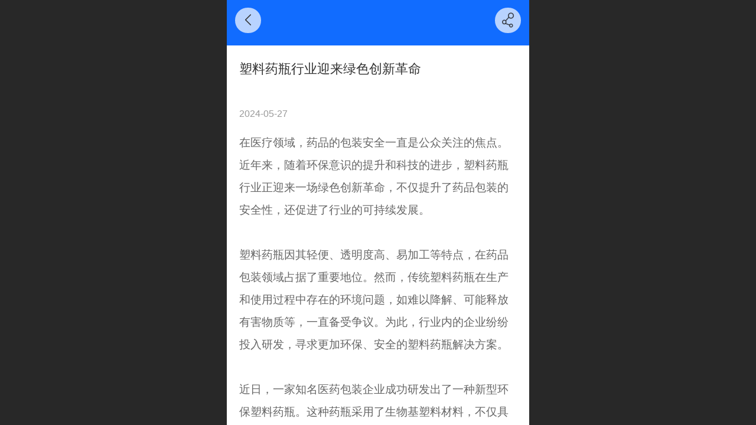

--- FILE ---
content_type: text/html; charset=UTF-8
request_url: http://m.tjkke.cn/nd.jsp?mid=5&id=63
body_size: 19272
content:



<!--<html><head></head><body></body></html>-->
<!DOCTYPE html>
<html lang="zh">

<head>
    <title>塑料药瓶行业迎来绿色创新革命 - 天津市康可尔塑胶制品有限公司【官网】,天津塑料瓶,天津塑料瓶价格,天津PE瓶,天津PE瓶厂家,天津聚</title>
    <meta name="keywords" content="天津康可尔塑胶制品有限公司,康可尔,天津塑料瓶,天津塑料瓶价格,天津塑料瓶批发,天津保健品瓶,天津PE瓶,天津PE瓶厂家,天津汽车添加剂瓶桶,天津聚乙烯瓶,天津聚乙烯瓶价格,天津聚酯瓶,天津洗衣液桶,天津聚酯瓶产地,天津保健品瓶厂家,天津保健品瓶价格,天津保健品瓶供应,天津添加剂瓶,天津添加剂瓶价格,天津化学试剂瓶,天津医药包装瓶,天津饮料桶,天津康可尔,天津pet瓶,天津燃油宝瓶"><meta name="description" content="在医疗领域，药品的包装安全一直是公众关注的焦点。近年来，随着环保意识的提升和科技的进步，塑料药瓶行业正迎来一场绿色创新革命，不仅提升了药品包装的安全性，还促进了行业的可持续发展。 塑料药瓶因其轻便、透明度高、易加工等特点，在药品包装领域占据了重要地位。然而，传统塑料药瓶在生产和使用过程中存在的环境问">
    <meta http-equiv="Content-type" content="text/html; charset=utf-8">
    <meta http-equiv="X-UA-Compatible" content="IE=edge">
    <meta http-equiv="Cache-Control" content="no-transform" />
    <meta name="viewport" content="width=device-width, initial-scale=1.0, maximum-scale=1.0, user-scalable=0" />
    <meta name="apple-mobile-web-app-capable" content="yes">
    <meta name="layoutmode" content="standard">
    <meta name="apple-mobile-web-app-status-bar-style" content="black">
    <meta name="renderer" content="webkit">
    <meta content="always" name="referrer">
    <meta name="wap-font-scale" content="no">
    <meta content="telephone=no" name="format-detection" />
    <META HTTP-EQUIV="Pragma" CONTENT="no-cache">
    <link rel="dns-prefetch" href="//mo.faisys.com">
    <link rel="dns-prefetch" href="//jzfe.faisys.com">
    <link rel="dns-prefetch" href="//fe.508sys.com">
    <script type="text/javascript" src="//fe.508sys.com/browserChecked_1_0/js/browserCheck.min.js?v=202203281611"></script>
    <script type="text/javascript">
        if (!BrowserChecked({
                reverse: true,
                notSupportList: [{
                    name: "ie",
                    version: "9"
                }]
            }).isSupport) {
            window.location.href = "/lvBrowser.jsp?url=" + encodeURIComponent(location.href);
        }

    </script>

    <script>document.domain = 'm.tjkke.cn'</script>
    <script>
        var _htmlFontSize = (function () {
            var clientWidth = document.documentElement ? document.documentElement.clientWidth : document.body
                .clientWidth;
            if (clientWidth > 768 && clientWidth < 1280) {
                clientWidth = 768;
            } else if (clientWidth >= 1280) {
                clientWidth = 512;
            }
            var fontSize = clientWidth / 16;
            if (fontSize <= 0) fontSize = 375 / 16;
            document.documentElement.style.fontSize = fontSize + "px";
            return fontSize;
        })();
    </script>

    <link type="text/css" href='//mo.faisys.com/dist/libs/css/base.min.css?v=202601191114'
        rel="stylesheet">

    
        <link type="text/css" href='//mo.faisys.com/dist/libs/css/baseOld.min.css?v=202601191114' rel="stylesheet">
    
    <script defer src="//mo.faisys.com/dist/visitor/client/915.14747400.js"></script><script defer src="//mo.faisys.com/dist/visitor/client/491.9737fae2.js"></script><script defer src="//mo.faisys.com/dist/visitor/client/main.40c41747.js"></script><link href="//mo.faisys.com/dist/visitor/client/main.3b92203d.css" rel="stylesheet">

    

    <link type="text/css" href="//mo.faisys.com/dist/libs/css/fontsIco.min.css" rel="stylesheet">


    <link rel='stylesheet' id='jzSingleModuleSkinFrame' type='text/css' href='//mos.faisys.com/14488887/2052/0/fkSingleModuleSkin.min.css?v=19700101080000'/>
<link rel='stylesheet' type='text/css' href='//jzfe.faisys.com/dist/jz/biz-shared/bizShared.min.css?v=202601211300'/>
<link rel='stylesheet' id='mobiStyleTemplateCss' type='text/css' href='//mo.faisys.com/css/template/1008_3.min.css?v=202307101206'/>
<link rel='stylesheet' id='css_faitest' type='text/css' href='//fe.508sys.com/faitest_1_4/css/faitest.min.css?v=202109281937'/>
<style id='specialModuleStyle'>
</style>
<style id='mobiTabStyleCss'>
</style>
<style id='mobiLabelStyleCss'>
</style>
<style id='mobiFoldStyleCss'>
.fk-foldStyle1 .f-formFoldButton.active{color:#116cff;}
.fk-foldStyle1 .f-formFoldButton.active .icon-fold:before{color:#116cff;}
.fk-foldStyle2 .f-formFoldButton.active{background:#116cff;}
.fk-foldStyle3 .f-formFoldButton.active{color:#116cff;}
.fk-foldStyle3 .f-formFoldButton.active .icon-fold:before{color:#116cff;}
</style>
<style id='mobiNoticeStyleCss'>
.icon-noticeNewStyleIconClass-6{background-color:#116cff;}
.icon-noticeNewStyleIconClass-7{background-color:#116cff;}
.icon-noticeNewStyleIconClass-8{border-color:#116cff;}
.icon-noticeNewStyleIconClass-8{color:#116cff;}
.icon-noticeNewStyleIconClass-9{color:#116cff;}
</style>
<style id='oldThemeColorStyle'>
.g_oldThemeColor{color:#116cff;}
.g_oldThemeBdColor{border-color:#116cff;}
.g_oldThemeBgColor{background-color:#116cff;}
.g_oldThemefillColor{fill:#116cff;}
.g_oldThemeHoverBgColor:hover{background-color:#116cff;}
</style>
<style id='fixedAreaBoxStyle'>
.webFooterBox .ui-calendar-calendar .ui-state-active{background-color:#116cff;}
.webFooterBox .ui-calendar-calendar .ui-calendar-startDate{background-color:#116cff;}
.webFooterBox .ui-calendar-prev:after{color:#116cff;}
.webFooterBox .ui-calendar-next:after{color:#116cff;}
.webFooterBox .fk-calendarNav{background-color:#116cff;}
</style>
<style id='footerNavStyle'>
 #p_footer_nav_wrap .s_hump .is_select .u_nav_icon_decorate .u_nav_icon{color: #fff;}
#p_footer_nav_wrap {display:none;}
.p_footer_nav .u_nav{width:;}
</style><style id='mobiCubeStyleModule'>
</style>
<style type="text/css" id='independentFooterBarSet'>
.webCustomerServiceBox{display:none;}
</style>
<style id='otherStyle'>
</style>
<style type='text/css' id='independentColStyle'>
</style>
<style id='mobiFloatBtnCss'>
.form .floatBtnStyle0 .middle{background-color:#116cff;}
.form .floatBtnStyle1 .middle{background-color:#116cff;}
.form .floatBtnStyle2 .middle{border-color:#116cff;color:#116cff;}
.form .floatBtnStyle5 .middle{border-color:#116cff;color:#116cff;}
.form .floatBtnStyle7 .middle{border-color:#116cff;color:#116cff;}
.form .floatBtnStyle3 .middle{background:-webkit-linear-gradient(bottom, #116cff 10%,rgba(136,181,255,1));background:-webkit-linear-gradient(bottom, #116cff 10%,rgba(136,181,255,1));}
.form .floatBtnStyle4 .middle{background:-webkit-linear-gradient(bottom, #116cff 10%,rgba(136,181,255,1));background:-webkit-linear-gradient(bottom, #116cff 10%,rgba(136,181,255,1));border-color:#116cff;}
</style>
<style id='mobiBackTopBtnCss'>
.backTop .backTop_icon.icon-backTop0{background-color:#116cff;color:#fff;}
.backTop .backTop_icon.icon-backTop1{background-color:#fff;color:#116cff;}
.backTop .backTop_icon.icon-backTop2{background-color:#fff;color:#116cff;border-color:#116cff;}
</style>
<style id='mobiProductGroupCss'>
.jz_vertical_group_has_product .first_groupitem.selected .first_groupname, .jz_landscape_group_has_product .first_groupitem.selected .first_groupname, .jz_landscape_group_has_photo .first_groupitem.selected .first_groupname, .jz_vertical_group_has_photo .first_groupitem.selected .first_groupname {color:#116cff;}
.jz_landscape_group_has_product .first_groupitem.selected:after, .jz_landscape_group_has_photo .first_groupitem.selected:after{position: absolute;left: 0; bottom: 0px; content: ''; width: 100%; height: .1rem; border-radius: .5rem; background-color:#116cff;}
.jz_vertical_group_has_product .first_panel .mall_cart, .jz_landscape_group_has_product .first_panel .mall_cart{background-color:#116cff;}
</style>
<style id='mobiStyleNav' type='text/css'>
#navbar {display:none;}
#navButton {display:none;}
.open .navItem:nth-child(2) {transition-delay: 160ms;} 
#navbar_3 .icon-navItemIcon:before{content:'';content:'';} 
#navbar_3 .icon-navItemIcon{background-image:none;} 
.open .navItem:nth-child(4) {transition-delay: 240ms;} 
#navbar_107 .icon-navItemIcon:before{content:'';content:'';} 
#navbar_107 .icon-navItemIcon{background-image:none;} 
.open .navItem:nth-child(6) {transition-delay: 320ms;} 
#navbar_106 .icon-navItemIcon:before{content:'';content:'';} 
#navbar_106 .icon-navItemIcon{background-image:none;} 
.open .navItem:nth-child(8) {transition-delay: 400ms;} 
.open .navItem:nth-child(10) {transition-delay: 480ms;} 
.open .navItem:nth-child(12) {transition-delay: 560ms;} 
#navbar_108 .icon-navItemIcon:before{content:'';content:'';} 
#navbar_108 .icon-navItemIcon{background-image:none;} 
.open .navItem:nth-child(14) {transition-delay: 640ms;} 
#navbar_109 .icon-navItemIcon:before{content:'';content:'';} 
#navbar_109 .icon-navItemIcon{background-image:none;} 
.open .navItem:nth-child(16) {transition-delay: 720ms;} 
</style>
<style id='webDetailPageStyle' type="text/css">
.webDetailPage{display:none;}
#webFooter{display:none;}
.form:not(.module70):not(.module71){padding:0 !important;margin:0 !important;}
div.g_web{background:#fff;}
.webContainerBox{background:#fff;min-height:100%;}
.webContainerBox .form .formMiddle{background:#fff;}
.g_web .moveAnimation{transform:initial;}
.g_web .moveAnimation{-webkit-transform:initial;}
.g_web .webModuleContainer{transform:initial;}
.g_web .webModuleContainer{-webkit-transform:initial;}
</style>
<style id='mobiStyleService' type='text/css'>
.open .serviceNavItem:nth-child(2) {transition-delay: 160ms;} 
#svebar_1 .icon-serItemIcon:before{content:'\e62c';content:'\e62c';} 
#svebar_1 .icon-serItemIcon{background-image:none;} 
.open .serviceNavItem:nth-child(4) {transition-delay: 240ms;} 
#svebar_2 .icon-serItemIcon:before{content:'\e6a0';content:'\e6a0';} 
#svebar_2 .icon-serItemIcon{background-image:none;} 
.open .serviceNavItem:nth-child(6) {transition-delay: 320ms;} 
#svebar_4 .icon-serItemIcon:before{content:'\e6b2';content:'\e6b2';} 
#svebar_4 .icon-serItemIcon{background-image:none;} 
.open .serviceNavItem:nth-child(8) {transition-delay: 400ms;} 
#svebar_3 .icon-serItemIcon:before{content:'\e67c';content:'\e67c';} 
#svebar_3 .icon-serItemIcon{background-image:none;} 
.open .serviceNavItem:nth-child(10) {transition-delay: 480ms;} 
#svebar_-1 .icon-serItemIcon:before{content:'\eada';content:'\eada';} 
#svebar_-1 .icon-serItemIcon{background-image:none;} 
</style>
<link rel='stylesheet' type='text/css' href='//fe.508sys.com/faitest_1_4/css/faitest.min.css?v=202109281937'/>
</head>

<body faiscoMobi="true" class="new_ui_body_wrap">
    <div id="preview" data-server-rendered="true" class="preview-area preview-area_visit g_locale2052" data-v-32ab3db8><!----> <!----> <div id="g_body" class="jz_themeV2 mobiCol28" data-v-32ab3db8><!----> <div class="webLeft" data-v-32ab3db8></div> <div id="g_web" class="g_web jz_theme_1008 jz_themePresetIndex_3 jz_oldTheme jz_otherTheme" data-v-32ab3db8><div id="webLoading" class="loading" style="display: none" data-v-32ab3db8><div id="splashscreen" class="splashscreen ui-loader" data-v-32ab3db8><span class="ui-icon ui-icon-loading spin" data-v-32ab3db8></span></div></div> <div id="webTopBox" class="webTopBox" data-v-32ab3db8><div id="webTop" class="webTop" data-v-32ab3db8><div id="J_navExpandAnimate" class="jz_navExpendAnimate" data-v-32ab3db8></div> <div id="navbar" class="navbar navBaseIcon"><div id="navbarList" class="navbarList"></div> <div class="navTouchLeft"></div> <div class="navTouchRight"></div> <div class="navLeft icon-navLeft"></div> <div class="navRight icon-navRight"></div> <div class="jz_subMenuSeoGhost"></div> <!----></div> <!----></div></div> <div id="webHeaderBox" class="webHeaderBox webDetailPage webTitleClose" data-v-32ab3db8><!----> <div id="navButton" class="navButton" style="display:;" data-v-32ab3db8><div class="navButtonPanel" data-v-32ab3db8></div> <div class="menuNav" data-v-32ab3db8><div class="menuNavTip icon-menuNavTip" data-v-32ab3db8></div></div></div> <div id="headerWhiteBg" class="headerSiteMaskWhiteBg" data-v-32ab3db8></div> <div id="headerBg" class="headerSiteMaskBg" data-v-32ab3db8></div> <div id="webHeader" class="webHeader webHeaderBg" data-v-22389f19 data-v-32ab3db8><!----> <div id="mallThemeTopBarBg" class="mallThemeTopBarBg " data-v-22389f19></div> <div id="mallThemeTopBar" class="mallThemeTopBar  " data-v-22389f19><div class="jz_top_wrapper J_top_wrapper" data-v-22389f19><a class="J_to_back f_back faisco-icons-S000108" data-v-22389f19></a> <div class="f_input_box" data-v-22389f19><i class="f_icon_conter faisco-icons-S000182" data-v-22389f19></i> <input placeholder="搜索" data-v-22389f19></div> <a href="/index.jsp" class="f_top_right" data-v-22389f19><i class="f_home faisco-icons-S0000196" data-v-22389f19></i></a></div> <div class="logoTitleSide" data-v-22389f19><div class="logoArea" data-v-22389f19><span id="pageLogoMall" sid="0" pw="575" ph="387" class="pageLogo" data-v-22389f19><a alt hidefocus="true" href="/" data-v-22389f19><div id="pageLogoImgMall" class="J_logoImg logoImg" style="background-size:contain;background-position:center;background-repeat:no-repeat;background-image:url(//14488887.s21i.faiusr.com/4/ABUIABAEGAAg2s78zgUog7moEzC-BDiDAw!450x450.png);" data-v-22389f19></div></a></span></div> <div class="titleArea" data-v-22389f19><h1 style="font-weight:normal;font-size:inherit;display:inline-block;width:100%;overflow:hidden;text-overflow:ellipsis;" data-v-22389f19><a hidefocus="true" href="/" style="[object Object]" data-v-22389f19><span id="pageTitleMall" class="pageTitle" data-v-22389f19>康可尔包装</span></a></h1></div></div> <div class="toolMenuSide" data-v-22389f19><div class="userEnterAera" data-v-22389f19><a href="profile.jsp" hidefocus="true" class="userEnterLink" data-v-22389f19><span class="userEnterIcon icon-userEnterIcon" data-v-22389f19></span> <span class="userEnterText" data-v-22389f19>
                            个人中心
                        </span></a></div> <div class="seacherAera" data-v-22389f19><span class="seacherBtnIcon icon-seacherBtnIcon" data-v-22389f19></span> <span class="seacherAeraText" data-v-22389f19>
                        搜索
                    </span></div></div></div> <div id="header" class="header-forLogo header mobiTitleClose" data-v-22389f19><span id="pageLogo" sid="0" pw="575" ph="387" class="pageLogo" style="display:;" data-v-22389f19><a href="/" data-v-22389f19><div id="pageLogoImg" class="J_logoImg logoImg" style="background-size:contain;background-position:center;background-repeat:no-repeat;background-image:url(//14488887.s21i.faiusr.com/4/ABUIABAEGAAg2s78zgUog7moEzC-BDiDAw!450x450.png);" data-v-22389f19></div></a></span> <span id="pageTitle" class="pageTitle" data-v-22389f19><div style="font-weight:normal;font-size:inherit;display:inline-block;width:100%;overflow:hidden;text-overflow:ellipsis;" data-v-22389f19><a href="/" style="color:inherit;" data-v-22389f19>康可尔包装</a></div></span></div></div> <!----> <!----></div> <div id="webBannerBox" class="webBannerBox moveAnimation webDetailPage" data-v-32ab3db8><div id="webMultilingualArea" class="multilingualArea" data-v-32ab3db8><div class="multilingual"><!----> <!----> <!----></div></div> <!----> <!----></div> <div id="webContainerBox" class="webContainerBox" style="overflow:hidden;" data-v-32ab3db8><div id="webModuleContainer" class="webModuleContainer" data-v-32ab3db8><div id="module27" _moduleStyle="49" _autoHeight="1" _height="0" _autoWidth="1" _width="0" _inPopupZone="0" _inTab="0" _inFold="0" _infloatzone="0" _bHeight="0" _headerHiden="1" class="form Handle module27 formStyle49" data-v-32ab3db8><div _bannerAutoHeight="1" class="formBannerTitle formBannerTitle27" style="display:none;"><div class="titleLeft titleLeft27"></div> <div class="clearFix titleCenter titleCenter27"><div class="titleText titleText27"><div class="titleTextIcon icon-titleText">
                     
                </div> <div class="textContent"><span class="textModuleName">文章详情</span> <!----> <div class="textContentSubTitle">
                        副标题
                    </div></div></div> <!----> <!----> <!----></div> <div class="titleRight titleRight27"></div></div> <div class="formMiddle formMiddle27 detailPageFormMiddle"><div class="middleLeft middleLeft27"></div> <div class="middleCenter middleCenter27"><div _innerType="0" class="formMiddleContent moduleContent formMiddleContent27"><div class="module_content"><!----> <div id="newsNewDetailPanel27" class="newsNewDetailPanel newsDetailV3Panel"><div id="productDetailHeader27" class="productDetailHeader detailHeaderColor"><span class="icon-gClose g_round g_iconMiddle newsBack icon-defaultColor"></span> <!----> <span id="newsDetailShare" class="icon-share g_iconMiddle g_round newsShare icon-defaultColor"></span></div> <div id="newsDetail27" class="newsDetail fk_notMallThemeNewDetail" data-v-5c5dfada><div id="newsDetailPanel" data-v-5c5dfada><div id="newsFigure27" alt="封面图" src-original="" class="newsFigure icon-noFigure" style="display:none;width:100%;height:10rem;opacity:0.9;" data-v-5c5dfada><!----></div> <div class="newsInfoTitle title-textStyle" data-v-5c5dfada><div class="g_displayClamp2 displayClamp2Style" data-v-5c5dfada><h1 class="textTitle" style="font:inherit;color:inherit;background:inherit;" data-v-5c5dfada>塑料药瓶行业迎来绿色创新革命</h1></div> <!----></div> <div class="newsContentPanel" data-v-5c5dfada><div class="newsCustomPanel notNewNewsCustomPanel" data-v-5c5dfada><!----> <div class="newsCustom newsDate" data-v-5c5dfada>2024-05-27</div> <!----></div> <div class="newsContent richContent" data-v-5c5dfada><div ref-name="newsContent" data-v-5c5dfada><div class="jz_fix_ue_img"><p><span style="text-wrap:nowrap;">在医疗领域，药品的包装安全一直是公众关注的焦点。近年来，随着环保意识的提升和科技的进步，塑料药瓶行业正迎来一场绿色创新革命，不仅提升了药品包装的安全性，还促进了行业的可持续发展。</span><br /></p><p><span style="text-wrap:nowrap;"><br /></span></p><p><span style="text-wrap:nowrap;">塑料药瓶因其轻便、透明度高、易加工等特点，在药品包装领域占据了重要地位。然而，传统塑料药瓶在生产和使用过程中存在的环境问题，如难以降解、可能释放有害物质等，一直备受争议。为此，行业内的企业纷纷投入研发，寻求更加环保、安全的塑料药瓶解决方案。</span></p><p><span style="text-wrap:nowrap;"><br /></span></p><p><span style="text-wrap:nowrap;">近日，一家知名医药包装企业成功研发出了一种新型环保塑料药瓶。这种药瓶采用了生物基塑料材料，不仅具有传统塑料药瓶的优点，还具备更好的生物降解性能，能够在自然环境中迅速分解，减少对环境的污染。同时，该企业还优化了生产工艺，降低了生产过程中的能耗和排放，实现了绿色生产。</span></p><p><span style="text-wrap:nowrap;"><br /></span></p><p><span style="text-wrap:nowrap;">这种新型环保塑料药瓶的推出，受到了行业内外的广泛关注。专家认为，这一创新不仅解决了传统塑料药瓶存在的环境问题，还提高了药品包装的安全性，为医疗领域的可持续发展提供了有力支持。</span></p><p><span style="text-wrap:nowrap;"><br /></span></p><p><span style="text-wrap:nowrap;">除了材料创新外，塑料药瓶行业还在其他方面进行了积极探索。例如，一些企业正在研发可重复使用的塑料药瓶，通过优化设计和改进制造工艺，使药瓶能够在使用后经过清洗和消毒再次使用，减少了废弃物的产生。此外，一些企业还在探索使用智能化技术，提高药瓶的生产效率和质量控制水平，为药品包装行业注入新的活力。</span></p><p><span style="text-wrap:nowrap;"><br /></span></p><p><span style="text-wrap:nowrap;">随着环保意识的不断提高和医疗领域的不断发展，塑料药瓶行业将继续迎来更多的创新和发展机遇。我们有理由相信，在不久的将来，更加环保、安全、智能的塑料药瓶将广泛应用于医疗领域，为人们的健康保驾护航。</span></p><p style="line-height:1.5em;"><br /></p></div></div> <!----> <!----></div> <!----> <!----> <!----> <div id="newsDetailV3Share" class="icon-share newsShare" data-v-5c5dfada><span data-v-5c5dfada>分享</span></div> <!----></div> <!----> <!----> <div id="renderInNewsDetailComment" data-v-5c5dfada></div></div></div></div> <!----> <div id="userCommentPanel" class="userCommentPanel" style="display:none;"><div class="userCommentHead"><span class="userCommentGoBack icon-gClose g_iconMiddle"></span>发表评论<a href="/" class="userCommentGoHome icon-gHome g_iconMiddle"></a></div> <div class="userCommentBody"><!----> <ul class="tabUl"><li id="tabUserLi1" data="1" class="tabLi tabActive g_main_color_v3 g_main_bdColor_v3">登录评论</li><li id="tabUserLi2" data="2" class="tabLi">匿名评论</li></ul> <div class="tabBody"><div id="tabUserPanel1" class="tabPanel tabPanelAtive"><!----> <div class="userCommentInfo"><div class="g_globalLine"><input id="user" placeholder="请输入账号" type="text" maxlength="50" class="itemEdit g_input"> <span class="icon-mnameIcon"></span></div> <div class="g_globalLine"><input id="password" type="password" maxlength="20" placeholder="请输入密码" class="itemEdit g_input"> <span class="icon-mpswIcon"></span></div> <div id="userCommentRemarkPanel1"><div class="g_globalLine"><textarea id="userCommentRemark" minlength="2" maxlength="1000" placeholder="请输入内容：" class="itemEdit msgIcon g_textArea"></textarea> <span class="icon-mmsgIcon"></span></div></div> <div id="userCommentLoginAndComform" class="userCommentComform g_button g_main_bgColor_v3">提交</div></div></div> <div id="tabUserPanel2" class="tabPanel"><!----> <div id="userCommentInfo2" class="userCommentInfo"><div class="g_globalLine"><input id="anonymityCommentUser" type="text" maxlength="50" placeholder="请输入昵称" class="itemEdit g_input"> <span class="icon-mnameIcon"></span></div> <div id="userCommentRemarkPanel2"></div> <div id="anonymityCommentComform" class="userCommentComform g_button g_main_bgColor_v3">提交</div></div></div> <input id="postCommentId" type="hidden" value="63"></div></div></div></div></div></div> <div class="middleRight middleRight27"></div></div> <!----></div> <!----> <div id="bookingPanelTriggle" data-v-32ab3db8></div></div></div> <!----> <div id="webFooterBox" class="webFooterBox" data-v-32ab3db8><!----> <div id="webFooter" class="webFooter webDetailPage" data-v-32ab3db8><div id="footer" class="footer mallThemeFooter" data-v-0e602246><div class="bottomdiv" data-v-0e602246><div class="bottom" data-v-0e602246><div class="backtop" data-v-0e602246>top<b data-v-0e602246></b></div></div></div> <div class="footerMenu" data-v-0e602246><div class="footerMenuItem" data-v-0e602246><span class="footerMenuItemText homePage" data-v-0e602246><a href="/cn/" hidefocus="true" class="homePageLink" data-v-0e602246>主页</a></span></div> <div class="footerMenuItem" data-v-0e602246><span class="footerMenuItemText memberCenter" data-v-0e602246><a href="/cn/profile.jsp" hidefocus="true" class="memberCenterLink" data-v-0e602246>个人中心</a></span></div> <div class="footerMenuItem" data-v-0e602246><span class="footerMenuItemText siteVis" data-v-0e602246><a href="http://www.tjkke.cn/cn/?_siteUrl" target="_blank" hidefocus="true" class="siteVisLink" data-v-0e602246>电脑版</a></span></div> <div class="footerMenuItem footLanguageItem" data-v-0e602246><span class="footerMenuItemText languageVis" data-v-0e602246><a data-v-0e602246>中文版</a></span> <div class="languageFullBg" data-v-0e602246></div> <div class="languageListPanel" data-v-0e602246><div currentLan="2052" value="http://m.tjkke.cn/cn/" class="langItem" data-v-0e602246><a href="http://m.tjkke.cn/cn/" class="langItemText" data-v-0e602246>中文</a></div><div currentLan="1033" value="/en/" class="langItem" data-v-0e602246><a href="/en/" class="langItemText" data-v-0e602246>English</a></div></div></div></div> <div class="technical" data-v-0e602246><div class="technicalSupport footerInfo J_footerInfo" style="display: block" data-v-0e602246><p><font face="Arial">©</font>2017 天津市康可尔塑胶制品有限公司 版权所有</p></div> <div class="technicalSupport" data-v-0e602246><!----> <!----> <!----> <a href="http://www.tjkke.cn/cn/?_siteUrl" target="_blank" hidefocus="true" class="PcVer" data-v-0e602246>电脑版</a> <!----></div> <!----></div></div></div> <div id="fullScreenDivCotainer" class="fullScreenDivCotainer" data-v-32ab3db8></div></div> <div id="webCustomerServiceBox" class="webCustomerServiceBox"><div id="fixedWrap"><div id="customerServiceDiv" class="customerServiceDiv"><div id="customServiceLine_1" class="customServiceLine"></div> <div id="customerServiceType_1" class="service serviceClass_1"><div id="serviceNavItem_1" class="serviceNavItem navItem navItem_1icon-navItem" style="position: relative"><!----> <a id="numberHref_1" href="javascript:;" class="J_showMorePhone" style="cursor:pointer;"><div class="serBaseIcon"><div id="svebar_1" class="icon"><span class="serItemIcon icon-serItemIcon"></span> <div id="describeName_1" class="describe">电话咨询</div></div></div></a></div></div><div id="customServiceLine_2" class="customServiceLine"></div> <div id="customerServiceType_2" class="service serviceClass_2"><div id="serviceNavItem_2" class="serviceNavItem navItem navItem_2icon-navItem" style="position: relative"><!----> <a id="numberHref_2" href="javascript: Mobi.triggerServiceNumber(2, &quot;15320096655&quot;);"><div class="serBaseIcon"><div id="svebar_2" class="icon"><span class="serItemIcon icon-serItemIcon"></span> <div id="describeName_2" class="describe">信息咨询</div></div></div></a></div></div><div id="customServiceLine_4" class="customServiceLine"></div> <div id="customerServiceType_4" class="service serviceClass_4"><div id="serviceNavItem_4" class="serviceNavItem navItem navItem_4icon-navItem" style="position: relative"><!----> <a id="numberHref_4" href="/mb.jsp"><div class="serBaseIcon"><div id="svebar_4" class="icon"><span class="serItemIcon icon-serItemIcon"></span> <div id="describeName_4" class="describe">在线留言</div></div></div></a></div></div><div id="customServiceLine_3" class="customServiceLine"></div> <div id="customerServiceType_3" class="service serviceClass_3"><div id="serviceNavItem_3" class="serviceNavItem navItem navItem_3icon-navItem" style="position: relative"><!----> <a id="numberHref_3" href="javascript: Mobi.showMapService('{&quot;c&quot;:&quot;天津市&quot;,&quot;a&quot;:&quot;天津康可尔包装制品有限公司&quot;,&quot;an&quot;:&quot;天津康可尔塑胶制品有限公司&quot;,&quot;ad&quot;:&quot;天津市宝坻区大口屯东寨工业区&quot;,&quot;t&quot;:&quot;18222271882&quot;,&quot;ts&quot;:false,&quot;inl&quot;:true}');"><div class="serBaseIcon"><div id="svebar_3" class="icon"><span class="serItemIcon icon-serItemIcon"></span> <div id="describeName_3" class="describe">在线地图</div></div></div></a></div></div></div></div></div> <div class="u_area_box_wrap J_area_box_wrap" data-v-32ab3db8><div id="fixedAreaBox" tplid="1008_3" class="fixedAreaBox fixedAreaBox1008_3" data-v-32ab3db8></div></div> <div id="mobiReviewPage" data-v-32ab3db8></div> <!----> <div id="fixedRightSideBtns" data-v-32ab3db8><!----> <!----></div> <!----> <div class="webBackgroundBox webDetailPage" data-v-32ab3db8><div id="webBodyBackground" class="webBackground webBackgroundFix"></div> <div id="navExistOffPanel" class="navExistOffPanel"></div></div></div> <div class="webRight" data-v-32ab3db8></div> <div id="hiddenModuleForms" class="hiddenModuleForms" style="display: none" data-v-32ab3db8></div></div> <!----></div><script type="text/javascript">window.__INITIAL_STATE__ = {"currentPageModuleIds":[27],"currentPageModuleIdMap":{"27":{"id":27,"flag":0,"type":27,"style":49,"name":"","content":{"pageElementList":{"showGroup":1,"showAuthor":0,"showDate":0,"showViews":1,"showSource":1,"showLink":1,"showPrevNext":1,"showHomePage":1,"sbb":0,"showSubTitle":0},"shareLinkList":["Weixin","graphic_poster","sina_weibo","qq_zone","qq_share","douban","baidu_tieba","copy_url"],"firstPageSize":{"type":0,"width":5,"height":3},"pageStyle":1,"ss":0,"dataCompatible":false,"titleStyle":{"t":0,"s":16,"w":0,"c":"","fct":0,"a":0},"hdm":0,"bm":0,"ci":0,"fgp":true,"tw":0},"headerTitle":false,"renderOptions":{"isSpider":false,"isOpen":false,"isNeedLogin":false,"currentNewsAttachAllow":true,"isNewsCommentNoMemberLimit":true,"linkLang":"","newsInfo":{"aid":14488887,"id":63,"title":"塑料药瓶行业迎来绿色创新革命","date":1716793980000,"content":"\u003Cdiv class=\"jz_fix_ue_img\"\u003E\u003Cp\u003E\u003Cspan style=\"text-wrap:nowrap;\"\u003E在医疗领域，药品的包装安全一直是公众关注的焦点。近年来，随着环保意识的提升和科技的进步，塑料药瓶行业正迎来一场绿色创新革命，不仅提升了药品包装的安全性，还促进了行业的可持续发展。\u003C\u002Fspan\u003E\u003Cbr \u002F\u003E\u003C\u002Fp\u003E\u003Cp\u003E\u003Cspan style=\"text-wrap:nowrap;\"\u003E\u003Cbr \u002F\u003E\u003C\u002Fspan\u003E\u003C\u002Fp\u003E\u003Cp\u003E\u003Cspan style=\"text-wrap:nowrap;\"\u003E塑料药瓶因其轻便、透明度高、易加工等特点，在药品包装领域占据了重要地位。然而，传统塑料药瓶在生产和使用过程中存在的环境问题，如难以降解、可能释放有害物质等，一直备受争议。为此，行业内的企业纷纷投入研发，寻求更加环保、安全的塑料药瓶解决方案。\u003C\u002Fspan\u003E\u003C\u002Fp\u003E\u003Cp\u003E\u003Cspan style=\"text-wrap:nowrap;\"\u003E\u003Cbr \u002F\u003E\u003C\u002Fspan\u003E\u003C\u002Fp\u003E\u003Cp\u003E\u003Cspan style=\"text-wrap:nowrap;\"\u003E近日，一家知名医药包装企业成功研发出了一种新型环保塑料药瓶。这种药瓶采用了生物基塑料材料，不仅具有传统塑料药瓶的优点，还具备更好的生物降解性能，能够在自然环境中迅速分解，减少对环境的污染。同时，该企业还优化了生产工艺，降低了生产过程中的能耗和排放，实现了绿色生产。\u003C\u002Fspan\u003E\u003C\u002Fp\u003E\u003Cp\u003E\u003Cspan style=\"text-wrap:nowrap;\"\u003E\u003Cbr \u002F\u003E\u003C\u002Fspan\u003E\u003C\u002Fp\u003E\u003Cp\u003E\u003Cspan style=\"text-wrap:nowrap;\"\u003E这种新型环保塑料药瓶的推出，受到了行业内外的广泛关注。专家认为，这一创新不仅解决了传统塑料药瓶存在的环境问题，还提高了药品包装的安全性，为医疗领域的可持续发展提供了有力支持。\u003C\u002Fspan\u003E\u003C\u002Fp\u003E\u003Cp\u003E\u003Cspan style=\"text-wrap:nowrap;\"\u003E\u003Cbr \u002F\u003E\u003C\u002Fspan\u003E\u003C\u002Fp\u003E\u003Cp\u003E\u003Cspan style=\"text-wrap:nowrap;\"\u003E除了材料创新外，塑料药瓶行业还在其他方面进行了积极探索。例如，一些企业正在研发可重复使用的塑料药瓶，通过优化设计和改进制造工艺，使药瓶能够在使用后经过清洗和消毒再次使用，减少了废弃物的产生。此外，一些企业还在探索使用智能化技术，提高药瓶的生产效率和质量控制水平，为药品包装行业注入新的活力。\u003C\u002Fspan\u003E\u003C\u002Fp\u003E\u003Cp\u003E\u003Cspan style=\"text-wrap:nowrap;\"\u003E\u003Cbr \u002F\u003E\u003C\u002Fspan\u003E\u003C\u002Fp\u003E\u003Cp\u003E\u003Cspan style=\"text-wrap:nowrap;\"\u003E随着环保意识的不断提高和医疗领域的不断发展，塑料药瓶行业将继续迎来更多的创新和发展机遇。我们有理由相信，在不久的将来，更加环保、安全、智能的塑料药瓶将广泛应用于医疗领域，为人们的健康保驾护航。\u003C\u002Fspan\u003E\u003C\u002Fp\u003E\u003Cp style=\"line-height:1.5em;\"\u003E\u003Cbr \u002F\u003E\u003C\u002Fp\u003E\u003C\u002Fdiv\u003E","type":"","wid":0,"top":1716794014,"createTime":1716794008000,"groupId":0,"updateTime":1716794014000,"seoKeyword":"","seoDesc":"","author":"","source":"","link":"","sid":1,"views":0,"flag":0,"browserTitle":"","pictureId":"","summary":"在医疗领域，药品的包装安全一直是公众关注的焦点。近年来，随着环保意识的提升和科技的进步，塑料药瓶行业正迎来一场绿色创新革命，不仅提升了药品包装的安全性，还促进了行业的可持续发展。塑料药瓶因其轻便、透明度高、易加工等特点，在药品包装领域占据了重要地位。然而，传统塑料药瓶在生产和使用过程中存在的环境问题，如难以降解、可能释放有害物质等，一直备受争议。为此，行业内的企业纷纷投入研发，寻求更加环保、...","authMemberLevelId":-1,"groupIds":"[]","attachIds":"[]","mobiContent":"","cusUrlAddress":"","authBuddyGroupIdBit":0,"authStatus":0,"subTitle":"","hasPublished":true,"authBuddyGroupIdList":[],"nlPictureId":"","headPictureId":"no-pic","articleExtLink":"","nlPictureIdTwo":"","nlPictureIdThree":"","cuav2":{"cut":"","p":"","d":"","md":"","mp":"","ocu":false,"icu":true},"recommendNews":{"ns":true,"ids":[],"groupIds":[],"t":0},"adma":{"dt":0,"mld":-1,"mgids":[],"mgidb":0},"wxMediaId":"","wxShareIcon":{"tt":0,"dt":0,"it":0,"id":"","tit":"","cont":""}},"templateDesignType":1,"picturePath":"","loadingPath":"\u002F\u002Fmo.faisys.com\u002Fimage\u002Floading\u002Ftransparent.png","newsDate":"2024-05-27","newsContent":"\u003Cdiv class=\"jz_fix_ue_img\"\u003E\u003Cp\u003E\u003Cspan style=\"text-wrap:nowrap;\"\u003E在医疗领域，药品的包装安全一直是公众关注的焦点。近年来，随着环保意识的提升和科技的进步，塑料药瓶行业正迎来一场绿色创新革命，不仅提升了药品包装的安全性，还促进了行业的可持续发展。\u003C\u002Fspan\u003E\u003Cbr \u002F\u003E\u003C\u002Fp\u003E\u003Cp\u003E\u003Cspan style=\"text-wrap:nowrap;\"\u003E\u003Cbr \u002F\u003E\u003C\u002Fspan\u003E\u003C\u002Fp\u003E\u003Cp\u003E\u003Cspan style=\"text-wrap:nowrap;\"\u003E塑料药瓶因其轻便、透明度高、易加工等特点，在药品包装领域占据了重要地位。然而，传统塑料药瓶在生产和使用过程中存在的环境问题，如难以降解、可能释放有害物质等，一直备受争议。为此，行业内的企业纷纷投入研发，寻求更加环保、安全的塑料药瓶解决方案。\u003C\u002Fspan\u003E\u003C\u002Fp\u003E\u003Cp\u003E\u003Cspan style=\"text-wrap:nowrap;\"\u003E\u003Cbr \u002F\u003E\u003C\u002Fspan\u003E\u003C\u002Fp\u003E\u003Cp\u003E\u003Cspan style=\"text-wrap:nowrap;\"\u003E近日，一家知名医药包装企业成功研发出了一种新型环保塑料药瓶。这种药瓶采用了生物基塑料材料，不仅具有传统塑料药瓶的优点，还具备更好的生物降解性能，能够在自然环境中迅速分解，减少对环境的污染。同时，该企业还优化了生产工艺，降低了生产过程中的能耗和排放，实现了绿色生产。\u003C\u002Fspan\u003E\u003C\u002Fp\u003E\u003Cp\u003E\u003Cspan style=\"text-wrap:nowrap;\"\u003E\u003Cbr \u002F\u003E\u003C\u002Fspan\u003E\u003C\u002Fp\u003E\u003Cp\u003E\u003Cspan style=\"text-wrap:nowrap;\"\u003E这种新型环保塑料药瓶的推出，受到了行业内外的广泛关注。专家认为，这一创新不仅解决了传统塑料药瓶存在的环境问题，还提高了药品包装的安全性，为医疗领域的可持续发展提供了有力支持。\u003C\u002Fspan\u003E\u003C\u002Fp\u003E\u003Cp\u003E\u003Cspan style=\"text-wrap:nowrap;\"\u003E\u003Cbr \u002F\u003E\u003C\u002Fspan\u003E\u003C\u002Fp\u003E\u003Cp\u003E\u003Cspan style=\"text-wrap:nowrap;\"\u003E除了材料创新外，塑料药瓶行业还在其他方面进行了积极探索。例如，一些企业正在研发可重复使用的塑料药瓶，通过优化设计和改进制造工艺，使药瓶能够在使用后经过清洗和消毒再次使用，减少了废弃物的产生。此外，一些企业还在探索使用智能化技术，提高药瓶的生产效率和质量控制水平，为药品包装行业注入新的活力。\u003C\u002Fspan\u003E\u003C\u002Fp\u003E\u003Cp\u003E\u003Cspan style=\"text-wrap:nowrap;\"\u003E\u003Cbr \u002F\u003E\u003C\u002Fspan\u003E\u003C\u002Fp\u003E\u003Cp\u003E\u003Cspan style=\"text-wrap:nowrap;\"\u003E随着环保意识的不断提高和医疗领域的不断发展，塑料药瓶行业将继续迎来更多的创新和发展机遇。我们有理由相信，在不久的将来，更加环保、安全、智能的塑料药瓶将广泛应用于医疗领域，为人们的健康保驾护航。\u003C\u002Fspan\u003E\u003C\u002Fp\u003E\u003Cp style=\"line-height:1.5em;\"\u003E\u003Cbr \u002F\u003E\u003C\u002Fp\u003E\u003C\u002Fdiv\u003E","groupDataList":[],"viewList":[],"shareData":{"browserTitle":"","shareUrl":"http:\u002F\u002Fm.tjkke.cn\u002F\u002Fnd.jsp?_sc=2&id=63","shareLinkList":"[{\"url\":\"?\",\"icon\":\"Weixin\"},{\"url\":\"?\",\"icon\":\"graphic_poster\"},{\"url\":\"http:\u002F\u002Fservice.weibo.com\u002Fshare\u002Fshare.php?title=&nbsp;&url=http:\u002F\u002Fm.tjkke.cn\u002F\u002Fnd.jsp?_sc=2&id=63&pic=\",\"icon\":\"sina_weibo\"},{\"url\":\"http:\u002F\u002Fsns.qzone.qq.com\u002Fcgi-bin\u002Fqzshare\u002Fcgi_qzshare_onekey?summary=&nbsp;&url=http:\u002F\u002Fm.tjkke.cn\u002F\u002Fnd.jsp?_sc=2&id=63&pics=http:&title=&nbsp;\",\"icon\":\"qq_zone\"},{\"url\":\"http:\u002F\u002Fconnect.qq.com\u002Fwidget\u002Fshareqq\u002Findex.html?summary=http%3A%2F%2Fm.tjkke.cn%2F%2Fnd.jsp%3F_sc%3D2%26id%3D63&url=http:\u002F\u002Fm.tjkke.cn\u002F\u002Fnd.jsp?_sc=2&id=63&pics=&title=\",\"icon\":\"qq_share\"},{\"url\":\"http:\u002F\u002Fshuo.douban.com\u002F!service\u002Fshare?name=http%3A%2F%2Fm.tjkke.cn%2F%2Fnd.jsp%3F_sc%3D2%26id%3D63&text=http:\u002F\u002Fm.tjkke.cn\u002F\u002Fnd.jsp?_sc=2&id=63\",\"icon\":\"douban\"},{\"url\":\"http:\u002F\u002Ftieba.baidu.com\u002Ff\u002Fcommit\u002Fshare\u002FopenShareApi?comment=&url=http:\u002F\u002Fm.tjkke.cn\u002F\u002Fnd.jsp?_sc=2&id=63&title=http%3A%2F%2Fm.tjkke.cn%2F%2Fnd.jsp%3F_sc%3D2%26id%3D63\",\"icon\":\"baidu_tieba\"},{\"url\":\"http:\u002F\u002Fm.tjkke.cn\u002F\u002Fnd.jsp?_sc=2&id=63&\",\"icon\":\"copy_url\"}]"},"prevNextArgs":{},"memberName":"","isLogin":false,"creatorMinlen":1,"commentMinlen":2,"commentMaxlen":1000,"viewAllow":true,"hasThirdCode":false,"grapicShareInfo":{"url":"http:\u002F\u002Fm.tjkke.cn\u002F\u002Fnd.jsp?_sc=2&id=63","title":"塑料药瓶行业迎来绿色创新革命","img":""},"showCaptcha":true,"indepentheadShow":false,"isHeadFixTheme":false,"openStaticUrl":false,"hideNews":false,"jz_newsAudit_tips":"该篇文章还未通过管理员审核，暂时不能浏览噢~","isOpenNewMobiNewsPreAndNext":true,"isShowPrevNext":false},"pattern":{"h":0,"w":0,"i":{"y":0},"a":{"t":0},"ts":{"t":1},"lts":{"t":1},"tran":100}}},"htmlFontSize":23.4375,"allNewsCount":0,"newsList":[],"newsGroupList":[],"columnModuleHiddenList":[],"delModuleList":[],"httpInCodeCount":0,"topTips":[],"mobiTipList":[],"pageScrollTop":0,"popupFormModuleIdMap":{},"popupFormId":0,"showSubTitleSkinIdList":[],"fullSiteSubTitleType":0,"header":{"headStyle":{},"logoJumpInfo":{},"title":{},"searchOptions":{},"openLanInfoList":[],"urls":[],"mallOpen":false,"allProductNum":0,"productGroupBtnHref":"","headerV2":{"title":{"fontType":0,"align":0,"font":{"size":12,"family":"","colorType":0,"color":"#000"},"bgType":"0","bgFont":{"color":"rgba(0,0,0,1.0)","alpha":100},"bgImgFileId":"","bgImgStyle":"1","mbt":0,"mbc":{"color":"#000","alpha":100},"mbi":"","mbit":1,"mths":0,"name":"康可尔包装","mhl":0,"mti":0,"mtht":1,"mbip":"\u002F\u002F2.ss.508sys.com\u002Fimage\u002Fno-pic.jpg"},"mallOpen":false,"urls":{"profileUrl":"profile.jsp","productGroupBtnHref":"pg.jsp","prUrl":"pr.jsp","mlistUrl":"mlist.jsp","indexUrl":"\u002Findex.jsp"},"allProductNum":114,"canUseNofollow":false,"isHeadHide":true,"isMallTheme":false,"logo":{"i":"ABUIABAEGAAg2s78zgUog7moEzC-BDiDAw","h":false,"a":1,"style":0,"marginType":0,"margin":{"top":0,"bottom":0,"left":0,"right":0}},"picParam":{"path":"//14488887.s21i.faiusr.com/4/ABUIABAEGAAg2s78zgUog7moEzC-BDiDAw.png","preview":"//14488887.s21i.faiusr.com/4/ABUIABAEGAAg2s78zgUog7moEzC-BDiDAw!160x160.png","preview160":"//14488887.s21i.faiusr.com/4/ABUIABAEGAAg2s78zgUog7moEzC-BDiDAw!450x450.png","p160w":575,"p160h":387},"jumpTitleUrl":"\u002F","logoJumpUrl":"\u002F","setShowSiteTitleBgFlag":"1"}},"footer":{"footerStyle":null,"footerMenuInfo":null,"openLanInfoList":[],"footerSupportInfo":null,"footerShowIpv6":true,"domainBeianStr":"","reportUrl":"","siteVer":-1,"_siteDemo":false,"oemPageTemplateView":false,"footerV2":{"hiddenTop":false,"designMode":false,"isMallTheme":false,"showFaiscoSupport":false,"homeLink":"\u002Fcn\u002F","profileLink":"\u002Fcn\u002Fprofile.jsp","pcUrl":"http:\u002F\u002Fwww.tjkke.cn\u002Fcn\u002F?_siteUrl","showPC":true,"openLanInfoList":[{"lcid":2052,"oflag":1024,"name":"中文","lanCode":"cn","lanVerDesc":"中文版","trialDays":2147483647,"trialTimeKey":"cn","trialExpireAutoClose":false,"url":"http:\u002F\u002Fm.tjkke.cn\u002Fcn\u002F"},{"lcid":1033,"oflag":1,"name":"English","lanCode":"en","lanVerDesc":"英文版","trialDays":3,"trialTimeKey":"en","trialExpireAutoClose":true,"url":"\u002Fen\u002F"}],"footerInfo":"","footerStyleInfo":{"fb":{"y":0,"c":"","f":"","r":0,"p":"","ps":0},"rt":{"y":0,"s":-1,"f":"","c":""},"gt":{"y":0}},"wapOptimizerContent":"\u003Cp\u003E\u003Cfont face=\"Arial\"\u003E©\u003C\u002Ffont\u003E2017 天津市康可尔塑胶制品有限公司 版权所有\u003C\u002Fp\u003E","showDomainBeian":false,"domainBeianStr":"","footerSupportInfo":{"supportUrl":"http:\u002F\u002Fwww.jinkuncms.com","footerSupport":"津坤科技"},"footerAuth":false,"reportUrl":"","isFreeVer":false},"footerChanged":false,"wapOptimizerContent":""},"nav":{"navList":[],"navChildren":[],"pattern":{},"selectNavSkinId":null,"skinPattern":{},"defaultFullsitePattern":{},"navPattern":{},"hasSecMainNav":false,"navHash":{},"fullPageNav":{"changed":false,"hide":false},"independentNav":{"changed":false,"hide":false,"set":false},"navV2":{"arrowOpen":false,"columnStyle":2,"navList":[{"id":3,"name":"首页","show":true,"icon":{"c":0,"i":0,"iconType":0,"id":0,"content":"","classname":"","color":"","colIconType":2,"colIconCusType":0,"iconFileId":"","iconFilePath":""},"jumpCtrl":{"ide":"AGQIAxIA","columnType":100,"href":"\u002F","info":{"t":100,"i":3,"u":"\u002F","n":"首页","s":"AGQIAxIA"}},"nf":false,"cil":[],"selectCol":false,"href":"\u002F","onclickStr":"","nofollow":false,"viewAllow":true},{"id":107,"name":"公司介绍","show":true,"icon":{"c":0,"i":0,"iconType":0,"id":0,"content":"","classname":"","color":"","colIconType":2,"colIconCusType":0,"iconFileId":"","iconFilePath":""},"jumpCtrl":{"ide":"AGQIaxIA","columnType":100,"href":"\u002Fcol.jsp?id=107","info":{"t":100,"i":107,"u":"\u002Fcol.jsp?id=107","n":"公司介绍","s":"AGQIaxIA"}},"nf":false,"cil":[],"selectCol":false,"href":"\u002Fcol.jsp?id=107","onclickStr":"","nofollow":false,"viewAllow":true},{"id":106,"name":"产品展示","show":true,"icon":{"c":0,"i":0,"iconType":0,"id":0,"content":"","classname":"","color":"","colIconType":2,"colIconCusType":0,"iconFileId":"","iconFilePath":""},"jumpCtrl":{"ide":"AGQIahIA","columnType":100,"href":"\u002Fcol.jsp?id=106","info":{"t":100,"i":106,"u":"\u002Fcol.jsp?id=106","n":"产品展示","s":"AGQIahIA"}},"nf":false,"cil":[],"selectCol":false,"href":"\u002Fcol.jsp?id=106","onclickStr":"","nofollow":false,"viewAllow":true},{"id":110,"name":"车间展示","show":true,"icon":{"c":0,"i":0,"iconType":0,"id":0,"content":"","classname":"","color":"","colIconType":0,"colIconCusType":0,"iconFileId":"","iconFilePath":""},"jumpCtrl":{"ide":"AGQIbhIA","columnType":100,"href":"\u002Fcol.jsp?id=110","info":{"t":100,"i":110,"u":"\u002Fcol.jsp?id=110","n":"车间展示","s":"AGQIbhIA"}},"nf":false,"cil":[],"selectCol":false,"href":"\u002Fcol.jsp?id=110","onclickStr":"","nofollow":false,"viewAllow":true},{"id":111,"name":"实验室展示","show":true,"icon":{"c":0,"i":0,"iconType":0,"id":0,"content":"","classname":"","color":"","colIconType":0,"colIconCusType":0,"iconFileId":"","iconFilePath":""},"jumpCtrl":{"ide":"AGQIbxIA","columnType":100,"href":"\u002Fcol.jsp?id=111","info":{"t":100,"i":111,"u":"\u002Fcol.jsp?id=111","n":"实验室展示","s":"AGQIbxIA"}},"nf":false,"cil":[],"selectCol":false,"href":"\u002Fcol.jsp?id=111","onclickStr":"","nofollow":false,"viewAllow":true},{"id":108,"name":"新闻资讯","show":true,"icon":{"c":0,"i":0,"iconType":0,"id":0,"content":"","classname":"","color":"","colIconType":2,"colIconCusType":0,"iconFileId":"","iconFilePath":""},"jumpCtrl":{"ide":"AGQIbBIA","columnType":100,"href":"\u002Fcol.jsp?id=108","info":{"t":100,"i":108,"u":"\u002Fcol.jsp?id=108","n":"新闻资讯","s":"AGQIbBIA"}},"nf":false,"cil":[],"selectCol":false,"href":"\u002Fcol.jsp?id=108","onclickStr":"","nofollow":false,"viewAllow":true},{"id":109,"name":"联系我们","show":true,"icon":{"c":0,"i":0,"iconType":0,"id":0,"content":"","classname":"","color":"","colIconType":2,"colIconCusType":0,"iconFileId":"","iconFilePath":""},"jumpCtrl":{"ide":"AGQIbRIA","columnType":100,"href":"\u002Fcol.jsp?id=109","info":{"t":100,"i":109,"u":"\u002Fcol.jsp?id=109","n":"联系我们","s":"AGQIbRIA"}},"nf":false,"cil":[],"selectCol":false,"href":"\u002Fcol.jsp?id=109","onclickStr":"","nofollow":false,"viewAllow":true},{"id":9,"name":"留言板","show":true,"icon":{"c":0,"i":0,"iconType":0,"id":0,"content":"","classname":"","color":"","colIconType":0,"colIconCusType":0,"iconFileId":"","iconFilePath":""},"jumpCtrl":{"ide":"AGQICRIA","columnType":100,"href":"\u002Fmb.jsp","info":{"t":100,"i":9,"u":"\u002Fmb.jsp","n":"留言板","s":"AGQICRIA"}},"nf":false,"cil":[],"selectCol":false,"href":"\u002Fmb.jsp","onclickStr":"","nofollow":false,"viewAllow":true}],"navChildren":[],"navHash":{"nav3":{"id":3,"name":"首页","show":true,"icon":{"c":0,"i":0,"iconType":0,"id":0,"content":"","classname":"","color":"","colIconType":2,"colIconCusType":0,"iconFileId":"","iconFilePath":""},"jumpCtrl":{"ide":"AGQIAxIA","columnType":100,"href":"\u002F","info":{"t":100,"i":3,"u":"\u002F","n":"首页","s":"AGQIAxIA"}},"nf":false,"cil":[],"selectCol":false,"href":"\u002F","onclickStr":"","nofollow":false,"viewAllow":true},"nav107":{"id":107,"name":"公司介绍","show":true,"icon":{"c":0,"i":0,"iconType":0,"id":0,"content":"","classname":"","color":"","colIconType":2,"colIconCusType":0,"iconFileId":"","iconFilePath":""},"jumpCtrl":{"ide":"AGQIaxIA","columnType":100,"href":"\u002Fcol.jsp?id=107","info":{"t":100,"i":107,"u":"\u002Fcol.jsp?id=107","n":"公司介绍","s":"AGQIaxIA"}},"nf":false,"cil":[],"selectCol":false,"href":"\u002Fcol.jsp?id=107","onclickStr":"","nofollow":false,"viewAllow":true},"nav106":{"id":106,"name":"产品展示","show":true,"icon":{"c":0,"i":0,"iconType":0,"id":0,"content":"","classname":"","color":"","colIconType":2,"colIconCusType":0,"iconFileId":"","iconFilePath":""},"jumpCtrl":{"ide":"AGQIahIA","columnType":100,"href":"\u002Fcol.jsp?id=106","info":{"t":100,"i":106,"u":"\u002Fcol.jsp?id=106","n":"产品展示","s":"AGQIahIA"}},"nf":false,"cil":[],"selectCol":false,"href":"\u002Fcol.jsp?id=106","onclickStr":"","nofollow":false,"viewAllow":true},"nav110":{"id":110,"name":"车间展示","show":true,"icon":{"c":0,"i":0,"iconType":0,"id":0,"content":"","classname":"","color":"","colIconType":0,"colIconCusType":0,"iconFileId":"","iconFilePath":""},"jumpCtrl":{"ide":"AGQIbhIA","columnType":100,"href":"\u002Fcol.jsp?id=110","info":{"t":100,"i":110,"u":"\u002Fcol.jsp?id=110","n":"车间展示","s":"AGQIbhIA"}},"nf":false,"cil":[],"selectCol":false,"href":"\u002Fcol.jsp?id=110","onclickStr":"","nofollow":false,"viewAllow":true},"nav111":{"id":111,"name":"实验室展示","show":true,"icon":{"c":0,"i":0,"iconType":0,"id":0,"content":"","classname":"","color":"","colIconType":0,"colIconCusType":0,"iconFileId":"","iconFilePath":""},"jumpCtrl":{"ide":"AGQIbxIA","columnType":100,"href":"\u002Fcol.jsp?id=111","info":{"t":100,"i":111,"u":"\u002Fcol.jsp?id=111","n":"实验室展示","s":"AGQIbxIA"}},"nf":false,"cil":[],"selectCol":false,"href":"\u002Fcol.jsp?id=111","onclickStr":"","nofollow":false,"viewAllow":true},"nav108":{"id":108,"name":"新闻资讯","show":true,"icon":{"c":0,"i":0,"iconType":0,"id":0,"content":"","classname":"","color":"","colIconType":2,"colIconCusType":0,"iconFileId":"","iconFilePath":""},"jumpCtrl":{"ide":"AGQIbBIA","columnType":100,"href":"\u002Fcol.jsp?id=108","info":{"t":100,"i":108,"u":"\u002Fcol.jsp?id=108","n":"新闻资讯","s":"AGQIbBIA"}},"nf":false,"cil":[],"selectCol":false,"href":"\u002Fcol.jsp?id=108","onclickStr":"","nofollow":false,"viewAllow":true},"nav109":{"id":109,"name":"联系我们","show":true,"icon":{"c":0,"i":0,"iconType":0,"id":0,"content":"","classname":"","color":"","colIconType":2,"colIconCusType":0,"iconFileId":"","iconFilePath":""},"jumpCtrl":{"ide":"AGQIbRIA","columnType":100,"href":"\u002Fcol.jsp?id=109","info":{"t":100,"i":109,"u":"\u002Fcol.jsp?id=109","n":"联系我们","s":"AGQIbRIA"}},"nf":false,"cil":[],"selectCol":false,"href":"\u002Fcol.jsp?id=109","onclickStr":"","nofollow":false,"viewAllow":true},"nav9":{"id":9,"name":"留言板","show":true,"icon":{"c":0,"i":0,"iconType":0,"id":0,"content":"","classname":"","color":"","colIconType":0,"colIconCusType":0,"iconFileId":"","iconFilePath":""},"jumpCtrl":{"ide":"AGQICRIA","columnType":100,"href":"\u002Fmb.jsp","info":{"t":100,"i":9,"u":"\u002Fmb.jsp","n":"留言板","s":"AGQICRIA"}},"nf":false,"cil":[],"selectCol":false,"href":"\u002Fmb.jsp","onclickStr":"","nofollow":false,"viewAllow":true}}}},"app":{"oem":true,"jzVersion":0,"openDays":3088,"aid":14488887,"cid":14488887,"staffClose":true,"manageClose":false,"extId":0,"lcid":2052,"colInfo":{"aid":14488887,"wid":0,"id":28,"type":28,"flag":6347264,"authMemberLevelId":0,"extId":0,"authBuddyGroupIdBit":0,"flag2":0,"name":"文章详情","defaultName":"文章详情","url":"\u002Fnd.jsp","valid":false,"columnStyle":{"s":2,"arrowOpen":false,"navBtn":{"type":0,"color":"#000000"}},"independent":false,"allowed":true,"selectable":false,"forbid":true,"authBuddyGroupIdList":[]},"colId":28,"isUseNewUI":true,"isDebug":false,"uiMode":false,"resRoot":"\u002F\u002Fmo.faisys.com","resImageRoot":"\u002F\u002Fmo.faisys.com","loadingPath":"\u002F\u002Fmo.faisys.com\u002Fimage\u002Floading\u002Ftransparent.png","openThemeV3":false,"colorFulThemeColor":"#116cff","themeColor":"#116cff","isOpenThemeColor":true,"isRegularHeadStyle":true,"templateFrameId":1008,"templateLayoutId":2,"templatePresetIndex":3,"_ver":130,"_token":"","backTop":{"isOpen":0,"color":"","style":0},"mallThemeColor":"","mobiBgMusic":{"isOpen":0,"id":"","isGlobal":0,"setting":{"isAuto":0,"isLoop":0,"isHidden":0,"position":0},"filePath":""},"_openMsgSearch":false,"templateDesignType":1,"allowedBackTop":true,"mobiFooterClose":false,"independentSetFooter":false,"independentSetFooterHide":false,"isJzCdnFlowLimit":false,"isOpenMResp":false,"openMobiHtmlUrl":false,"_setReqHttpOnlyCookie":true,"detailPageHasBottomFixed":false,"realNameAuth":{"allowShowMessage":true,"allowSubmitMessage":true,"msgBoardOpen":false,"newsCommentOpen":false,"productCommentOpen":false},"openMultiPdInquiry":false,"hosts":{},"cookiePolicyData":{"open":false,"content":"","changed":false},"googleMapInfo":{"o":false},"isNewUser2":true,"designMode":true,"memberName":"","isLogin":false},"banner":{"moduleData":{"canUseNofollow":false,"loadingPath":"\u002F\u002Fmo.faisys.com\u002Fimage\u002Floading\u002Ftransparent.png","independentBannerSet":false,"independentBannerShow":false,"bannerNow":{"showType":0,"h":false,"bn":1,"b":[],"st":6,"et":1,"sd":0,"c":[]},"sysBannerNow":{"bn":2,"b":[{"aj":"","col":0,"i":"ABUIABAEGAAgo-btuwYoroSkywUwgA84pgQ","ide":"","lt":0,"t":1,"u":"","tp":"//14488887.s21i.faiusr.com/4/ABUIABAEGAAgo-btuwYoroSkywUwgA84pgQ!100x100.png","onclickStr":"","jumpUrl":"","des":"","hideImgUrl":"//14488887.s21i.faiusr.com/4/ABUIABAEGAAgo-btuwYoroSkywUwgA84pgQ.png","p":"//14488887.s21i.faiusr.com/4/ABUIABAEGAAgo-btuwYoroSkywUwgA84pgQ!900x900.png","w":640,"h":183,"du":"//download.s21i.co99.net/14488887/0/0/ABUIABAEGAAgo-btuwYoroSkywUwgA84pgQ.png?f=ABUIABAEGAAgo-btuwYoroSkywUwgA84pgQ.png&v="},{"aj":"","col":0,"i":"ABUIABAEGAAgp-btuwYo4OragwEwgA84pgQ","ide":"","lt":0,"t":1,"u":"","tp":"//14488887.s21i.faiusr.com/4/ABUIABAEGAAgp-btuwYo4OragwEwgA84pgQ!100x100.png","onclickStr":"","jumpUrl":"","des":"","hideImgUrl":"//14488887.s21i.faiusr.com/4/ABUIABAEGAAgp-btuwYo4OragwEwgA84pgQ.png","p":"//14488887.s21i.faiusr.com/4/ABUIABAEGAAgp-btuwYo4OragwEwgA84pgQ!900x900.png","w":640,"h":183,"du":"//download.s21i.co99.net/14488887/0/0/ABUIABAEGAAgp-btuwYo4OragwEwgA84pgQ.png?f=ABUIABAEGAAgp-btuwYo4OragwEwgA84pgQ.png&v="},{"aj":"","col":0,"i":"ABUIABACGAAg4cfu0AUoz8aN4AIwgAU4rAI","ide":"","lt":0,"t":1,"u":"","du":"//download.s21i.co99.net/14488887/0/0/ABUIABACGAAg4cfu0AUoz8aN4AIwgAU4rAI.jpg?f=ABUIABACGAAg4cfu0AUoz8aN4AIwgAU4rAI.jpg&v=","tp":"//14488887.s21i.faiusr.com/2/ABUIABACGAAg4cfu0AUoz8aN4AIwgAU4rAI!100x100.jpg","onclickStr":"","jumpUrl":"","des":"","hideImgUrl":"//14488887.s21i.faiusr.com/2/ABUIABACGAAg4cfu0AUoz8aN4AIwgAU4rAI.jpg","p":"//14488887.s21i.faiusr.com/2/ABUIABACGAAg4cfu0AUoz8aN4AIwgAU4rAI!900x900.jpg","w":640,"h":300}],"c":[{"tp":"//14335130.s61i.faiusr.com/2/AD0ImvnqBhACGAAgm7G7ywUovMWapwYwgAU4rAI!100x100.jpg","p":"//14335130.s61i.faiusr.com/2/AD0ImvnqBhACGAAgm7G7ywUovMWapwYwgAU4rAI.jpg","i":"AD0ImvnqBhACGAAgm7G7ywUovMWapwYwgAU4rAI","t":1,"w":640,"h":300},{"tp":"//14335130.s61i.faiusr.com/2/AD0ImvnqBhACGAAgnLG7ywUo_J6VOzCABTisAg!100x100.jpg","p":"//14335130.s61i.faiusr.com/2/AD0ImvnqBhACGAAgnLG7ywUo_J6VOzCABTisAg.jpg","i":"AD0ImvnqBhACGAAgnLG7ywUo_J6VOzCABTisAg","t":1,"w":640,"h":300}],"st":6,"et":10,"atOnce":false,"sd":0,"showType":0,"h":false},"fullPageBannerShow":true}},"panelSetting":{"independentSetFooterNavData":false,"independentSetHead":false,"independentSetHeadHide":false,"footerNavAutoHide":false,"mobiTitleClose":false,"isIndependentShowFloatEffect":false,"isIndependentShowFloatEffectType":false,"middlePanelLoadCount":0,"fullPageNavHide":false,"languageType":false,"fullPageBannerShow":false,"isShowFloatEffect":true,"headHideV3":0,"independentNavHide":false,"independentBannerShow":false,"independentBannerSet":false,"independentBackGroundSet":false,"backToTopType":false,"isDisabledFloatEffectPage":false,"isFloatEffectAllow":false},"footerNav":{"footerNavPattern":{"color":"","colorList":[],"skinId":0,"updateTime":0,"advance":{"routine":{"contentType":0,"segmentLine":{"type":0,"width":0.04,"style":0,"color":"#000","isThemeColor":0,"cusColorType":-1},"border":{"type":0,"width":0.04,"style":0,"color":"#000","isThemeColor":0,"cusColorType":-1},"navBg":{"type":0,"color":"#000","picScale":0,"repeat":-1,"imgId":"","isThemeColor":0,"imgPath":"","newSelect":false}},"normal":{"word":{"type":0,"size":0.7,"bold":false,"colorType":0,"cusColorType":-1,"color":"#000","isThemeColor":0},"icon":{"type":0,"size":0.7,"colorType":0,"cusColorType":-1,"color":"#000","isThemeColor":0}},"select":{"word":{"type":0,"size":0.7,"bold":false,"colorType":0,"cusColorType":-1,"color":"#000","isThemeColor":0},"icon":{"type":0,"size":0.7,"colorType":0,"cusColorType":-1,"color":"#000","isThemeColor":0}}}},"levelNavList":{"topNavList":[],"childNavList":[]},"skinPattern":{"color":"","colorList":[],"skinId":0,"advance":{"routine":{"contentType":0,"layout":1,"segmentLine":{"type":0,"width":0.04,"style":0,"color":"#000","cusColorType":-1},"border":{"type":0,"width":0.04,"style":0,"color":"#000","cusColorType":-1},"navBg":{"type":0,"color":"#000","picScale":0,"repeat":-1,"imgId":"","imgPath":"","newSelect":false,"cusColorType":-1},"navWidth":{"type":0,"maxValue":0,"minValue":0},"navHeight":{"type":0,"value":0.04},"navBdRidus":{"type":0,"value":0.04},"nmb":{"type":0,"value":0.04},"navShadow":{"type":0,"cusColorType":-1,"x":0,"y":0,"blur":0,"color":"#000"}},"normal":{"word":{"type":0,"size":0.7,"bold":false,"colorType":0,"cusColorType":-1,"color":"#000"},"pw":{"type":0,"size":0.7,"bold":false,"colorType":0,"cusColorType":-1,"color":"#000"},"icon":{"type":0,"size":0.7,"colorType":0,"cusColorType":-1,"color":"#000"}},"select":{"word":{"type":0,"size":0.7,"bold":false,"colorType":0,"cusColorType":-1,"color":"#000"},"pw":{"type":0,"size":0.7,"bold":false,"colorType":0,"cusColorType":-1,"color":"#000"},"icon":{"type":0,"size":0.7,"colorType":0,"cusColorType":-1,"color":"#000"}},"base":{"fnpi":0,"fnw":{"type":0,"value":0.04},"oi":{"type":0,"pos":{"type":0,"top":0,"right":0}},"pis":{"type":0,"value":0.04},"pws":{"type":0,"value":0.04},"wm":{"type":0,"value":0.04},"niw":{"type":0,"value":0.04},"sbd":{"type":0,"color":"","cusColorType":-1},"sbg":{"type":0,"color":"","cusColorType":-1},"sstl":{"type":0,"width":0.04,"style":0,"color":"#000","cusColorType":-1},"secw":{"type":0,"size":0.7,"bold":false,"colorType":0,"cusColorType":-1,"color":"#000"},"mi":{"type":0,"iconSize":{"type":0,"value":0.04},"iconColor":{"type":0,"color":"","cusColorType":-1}}}},"ais":{"contentType":0}},"isGiveCoupon":false,"mallMember":true,"footerNavV2":{"isSpider":false,"msgBoardUrl":"\u002Fmb.jsp","mallMember":true,"orderParamList":[{"open":true,"type":1,"fName":"电话咨询","phoneInfo":[{"name":"电话咨询","number":"022-29697011"},{"name":"薄经理","number":"15320096655"},{"name":"倪经理","number":"18222271882"}],"baseSetting":{"colIconType":0,"content":"\\e62c","classname":"faisco-icons-call1","jumpCtrl":{"ide":"AHUIBhIhamF2YXNjcmlwdDogTW9iaS5zaG93SnVtcFBob25lKCk7GgJ7fQ==","columnType":117,"url":"javascript: Mobi.showJumpPhone();","jumpType":1}},"typeStr":"phone","colIconType":2,"encodeHtmlName":"电话咨询","isEmptyJumpCtrl":false,"jumpCtrl":{"ide":"AHUIBhIhamF2YXNjcmlwdDogTW9iaS5zaG93SnVtcFBob25lKCk7GgJ7fQ==","columnType":117,"url":"javascript: Mobi.showJumpPhone();","jumpType":1},"jumpType":0,"isPhoneList":true,"isSinglePhone":false,"isQQList":false,"isSingleQQ":false,"number":"","jumpUrl":"","onclcikStr":"","code":""},{"open":true,"name":"信息咨询","number":"15320096655","type":2,"baseSetting":{"colIconType":0,"content":"\\e6a0","classname":"faisco-icons-mail1","jumpCtrl":{"ide":"AHUIAhI4amF2YXNjcmlwdDogTW9iaS50cmlnZ2VyU2VydmljZU51bWJlcigyLCAiMTUzMjAwOTY2NTUiKTsaE3sicyI6IjE1MzIwMDk2NjU1In0=","columnType":117,"url":"javascript: Mobi.triggerServiceNumber(2, \"15320096655\");","jumpType":1}},"typeStr":"sms","colIconType":2,"encodeHtmlName":"信息咨询","isEmptyJumpCtrl":false,"jumpCtrl":{"ide":"AHUIAhI4amF2YXNjcmlwdDogTW9iaS50cmlnZ2VyU2VydmljZU51bWJlcigyLCAiMTUzMjAwOTY2NTUiKTsaE3sicyI6IjE1MzIwMDk2NjU1In0=","columnType":117,"url":"javascript: Mobi.triggerServiceNumber(2, \"15320096655\");","jumpType":1},"jumpType":1,"isPhoneList":false,"isSinglePhone":false,"isQQList":false,"isSingleQQ":false,"jumpUrl":"javascript: Mobi.triggerServiceNumber(2, \"15320096655\");","onclcikStr":"","code":""},{"open":true,"name":"在线留言","type":4,"baseSetting":{"c":0,"i":0,"id":0,"iconType":0,"colIconType":0,"colIconCusType":0,"classname":"faisco-icons-message1","content":"\\e6b2","color":"","iconFileId":""},"typeStr":"msg","colIconType":2,"encodeHtmlName":"在线留言","isEmptyJumpCtrl":true,"jumpType":0,"isPhoneList":false,"isSinglePhone":false,"isQQList":false,"isSingleQQ":false,"number":"","jumpUrl":"","onclcikStr":"","code":""},{"open":true,"name":"在线地图","city":"天津市","mark":"","d_address":"天津康可尔包装制品有限公司","type":3,"baseSetting":{"colIconType":0,"content":"\\e67c","classname":"faisco-icons-gps1","jumpCtrl":{"ide":"AHUIAxLsAWphdmFzY3JpcHQ6IE1vYmkuc2hvd01hcFNlcnZpY2UoJ3siYyI6IuWkqea0peW4giIsImEiOiLlpKnmtKXlurflj6\[base64]\u002FlsJTljIXoo4XliLblk4HmnInpmZDlhazlj7hcIixcImFuXCI6XCLlpKnmtKXlurflj6\u002FlsJTloZHog7bliLblk4HmnInpmZDlhazlj7hcIixcImFkXCI6XCLlpKnmtKXluILlrp3lnbvljLrlpKflj6Plsa\u002FkuJzlr6jlt6XkuJrljLpcIixcInRcIjpcIjE4MjIyMjcxODgyXCIsXCJ0c1wiOmZhbHNlLFwiaW5sXCI6dHJ1ZX0ifQ==","columnType":117,"url":"javascript: Mobi.showMapService('{\"c\":\"天津市\",\"a\":\"天津康可尔包装制品有限公司\",\"an\":\"天津康可尔塑胶制品有限公司\",\"ad\":\"天津市宝坻区大口屯东寨工业区\",\"t\":\"18222271882\",\"ts\":false,\"inl\":true}');","jumpType":1}},"typeStr":"map","colIconType":2,"encodeHtmlName":"在线地图","isEmptyJumpCtrl":false,"jumpCtrl":{"ide":"AHUIAxLsAWphdmFzY3JpcHQ6IE1vYmkuc2hvd01hcFNlcnZpY2UoJ3siYyI6IuWkqea0peW4giIsImEiOiLlpKnmtKXlurflj6\[base64]\u002FlsJTljIXoo4XliLblk4HmnInpmZDlhazlj7hcIixcImFuXCI6XCLlpKnmtKXlurflj6\u002FlsJTloZHog7bliLblk4HmnInpmZDlhazlj7hcIixcImFkXCI6XCLlpKnmtKXluILlrp3lnbvljLrlpKflj6Plsa\u002FkuJzlr6jlt6XkuJrljLpcIixcInRcIjpcIjE4MjIyMjcxODgyXCIsXCJ0c1wiOmZhbHNlLFwiaW5sXCI6dHJ1ZX0ifQ==","columnType":117,"url":"javascript: Mobi.showMapService('{\"c\":\"天津市\",\"a\":\"天津康可尔包装制品有限公司\",\"an\":\"天津康可尔塑胶制品有限公司\",\"ad\":\"天津市宝坻区大口屯东寨工业区\",\"t\":\"18222271882\",\"ts\":false,\"inl\":true}');","jumpType":1},"jumpType":1,"isPhoneList":false,"isSinglePhone":false,"isQQList":false,"isSingleQQ":false,"number":"","jumpUrl":"javascript: Mobi.showMapService('{\"c\":\"天津市\",\"a\":\"天津康可尔包装制品有限公司\",\"an\":\"天津康可尔塑胶制品有限公司\",\"ad\":\"天津市宝坻区大口屯东寨工业区\",\"t\":\"18222271882\",\"ts\":false,\"inl\":true}');","onclcikStr":"","code":""},{"open":false,"name":"百度商桥","type":-1,"baseSetting":{"c":0,"i":0,"id":0,"iconType":0,"colIconType":0,"colIconCusType":0,"classname":"faisco-icons-scBdsq2","content":"\\eada","color":"","iconFileId":"iconFileId"},"typeStr":"baiduBridge","colIconType":2,"encodeHtmlName":"百度商桥","isEmptyJumpCtrl":true,"jumpType":0,"isPhoneList":false,"isSinglePhone":false,"isQQList":false,"isSingleQQ":false,"number":"","jumpUrl":"","onclcikStr":"","code":""}],"colIconType":2}},"backgroundSetting":{"backgroundImg":{"filePath":"","_backgroundPreFilePath":""}},"product":{"productList":[],"libList":[],"libPropListObj":{},"productListSimple":[],"allProductCount":0},"customSearchResult":{"moduleData":null},"floatEffect":{"it":0,"imgSrc":"","st":1,"ic":"","ict":0,"ibc":"","ibct":0,"ft":0,"ii":"","jumpInfo":{"t":117,"i":1,"u":"javascript: Mobi.triggerServiceNumber(1, \"13800000000\");","ms":{"p":"13800000000"},"n":"电话咨询","s":"AHUIARIAGhN7InAiOiIxMzgwMDAwMDAwMCJ9"},"jIde":"AHUIARIAGhN7InAiOiIxMzgwMDAwMDAwMCJ9","isEdit":false,"moduleId":-1,"isInit":false,"isRender":true},"editMode":{"isShowTopBar":true,"isShowSideBar":true,"isShowPageManage":true,"isShowModuleManage":true,"isEditMode":false,"modules":[],"isActiveSaveBtn":false,"isActiveCancelBtn":false,"isActiveExitBtn":true,"isPopupZone":false,"isFloatZone":false,"delModules":[],"hideModules":[],"sortModules":[]},"route":{"query":{},"history":[]},"popupZone":{"popupZoneId":0,"renderCount":0},"form":{"formDetails":{},"editingFormId":-1,"editingSubmitResultId":-1,"openMemberModifySubmit":false}}</script><script src='//jzfe.faisys.com/dist/jz/locale/2052.min.js?v=202601211300'></script>

    <script src='//mo.faisys.com/dist/libs/js/vue-2.7.14.min.js?v=202207041100'></script>

    <script id="faiHawkEyeScript" type="text/javascript">  
(function() { 
var fs = document.createElement("script"); 
fs.src = "//fe.508sys.com/jssdk_1_1/js/hawkEye.min.js?v=202511271400";
fs.id = "faiHawkEye";
window.FAI_HAWK_EYE = {}; 
window.FAI_HAWK_EYE.jssdk_res_root = "//fe.508sys.com"; 
window.FAI_HAWK_EYE.jssdk_report_url = "//datareport.webportal.top/js/report"; 
window.FAI_HAWK_EYE.jssdk_appid = 3009; 
window.FAI_HAWK_EYE.fai_is_oem = 1; 
window.FAI_HAWK_EYE.fai_aid = 14488887; 
window.FAI_HAWK_EYE.fai_bs_aid = 14488887; 
window.FAI_HAWK_EYE.fai_bs_id = 0; 
window.FAI_HAWK_EYE.fai_bs_wid = 0; 
window.FAI_HAWK_EYE.fai_web_name = "mobi"; 
var s = document.getElementsByTagName("script")[0];
s.parentNode.insertBefore(fs, s);
})();</script>

    <script type="text/javascript">
        window.FAI_HAWK_EYE && (window.FAI_HAWK_EYE.js_err_filter = function () {
            var event = arguments[4];
            if (event && event.innerError) {
                return true;
            }
            var url = arguments[1];
            if (url && ['mo.faisys.com/js', 'fe.faisys.com'].some(function (item) {
                    return url.indexOf(item) !== -1;
                })) {
                return true;
            };
            return false;
        });
    </script>

    <script src="//mo.faisys.com/dist/libs/js/jquery/jquery-core.min.js?v=202308110921"></script>
    <script src="//mo.faisys.com/dist/libs/js/jquery/jquery-ui-core.min.js?v=201912181436"></script>
    <script src="//mo.faisys.com/dist/libs/js/jqmobi/jqmobi.min.js?v=202001021333"></script>
    <script src="//mo.faisys.com/dist/libs/js/jqmobi/jqmobi_ui.min.js?v=202410301444"></script>

    <script>var __jzFrontendResRoot__ = '//jzfe.faisys.com', __jzFrontendConfVersion__ = '202601211300';</script>
<script src='//jzfe.faisys.com/dist/jz/request/jzRequest.min.js?v=202601211300' type='text/javascript'></script>
<script src='//jzfe.faisys.com/dist/jz/utils/jzUtils.min.js?v=202601211300' type='text/javascript'></script>
<script src='//jzfe.faisys.com/dist/jz/biz-shared/bizShared.min.js?v=202601211300' type='text/javascript'></script>
<link href='//jzfe.faisys.com/dist/jz/biz-shared/bizShared.min.css?v=202601211300' type='text/css' rel='stylesheet'/>
<script type="text/javascript" src="//res.wx.qq.com/open/js/jweixin-1.6.0.js"></script>
    <script>
        Fai = {}
        Fai.top = window;
        Fai.top._openThemeV3=false;
Fai.top._openStaticUrl=false;
Fai.top.isCalculationQuotationAuthAllow=true;
Fai.top.Logined=false;
Fai.top.moduleManageFontSize={"module27":20.5};
Fai.top._bookingOverLimit=false;
Fai.top.statisticOptions={"colId":-1,"pdId":-1,"ndId":63,"shortcut":0,"statId":-1};
Fai.top.manageAuth=false;
Fai.top._isMobiMallOpen=false;
Fai.top._isFaiHost=false;
Fai.top.isBanWXResizeFontSize=false;
Fai.top.baiduKey="KfNSLxuGpyk9BBYHnSqZsYoKxn7MUGxX";
Fai.top._colInfo={"aid":14488887,"wid":0,"id":28,"type":28,"flag":6347264,"authMemberLevelId":0,"extId":0,"authBuddyGroupIdBit":0,"flag2":0,"name":"文章详情","defaultName":"文章详情","url":"/nd.jsp","valid":false,"columnStyle":{"s":2,"arrowOpen":false,"navBtn":{"type":0,"color":"#000000"}},"independent":false,"allowed":true,"selectable":false,"forbid":true,"authBuddyGroupIdList":[]};
Fai.top.standardLanCode="zh";
Fai.top._isShowFkAuthTips=false;
Fai.top.isRegularHeadStyle=true;
Fai.top._siteVer=130;
Fai.top._hideRapidJz=false;
Fai.top._fkAuthTitle="";
Fai.top._allowedBackTop=true;
Fai.top._mobiSiteTitle={"fontType":0,"align":0,"font":{"size":12,"family":"","colorType":0,"color":"#000"},"bgType":"0","bgFont":{"color":"rgba(0,0,0,1.0)","alpha":100},"bgImgFileId":"","bgImgStyle":"1","mbt":0,"mbc":{"color":"#000","alpha":100},"mbi":"","mbit":1,"mths":0,"name":"康可尔包装","mhl":0,"mti":0,"mtht":1,"mbip":"//2.ss.508sys.com/image/no-pic.jpg"};
Fai.top.banCopyTextImg=false;
Fai.top._isICOCCCUser=false;
Fai.top.newsDetailColId=28;
Fai.top.jzOfficalSiteHref="";
Fai.top._siteKeyWord="天津康可尔塑胶制品有限公司,康可尔,天津塑料瓶,天津塑料瓶价格,天津塑料瓶批发,天津保健品瓶,天津PE瓶,天津PE瓶厂家,天津汽车添加剂瓶桶,天津聚乙烯瓶,天津聚乙烯瓶价格,天津聚酯瓶,天津洗衣液桶,天津聚酯瓶产地,天津保健品瓶厂家,天津保健品瓶价格,天津保健品瓶供应,天津添加剂瓶,天津添加剂瓶价格,天津化学试剂瓶,天津医药包装瓶,天津饮料桶,天津康可尔,天津pet瓶,天津燃油宝瓶";
Fai.top.jzAllSiteUrl="https://i.vip.webportal.top";
Fai.top.backUrl="//tjkke.vip.webportal.top";
Fai.top._token="";
Fai.top.memberName="";
Fai.top._siteId=0;
Fai.top._siteDesc="天津康可尔塑胶制品有限公司(联系人:薄经理 李经理  电话:15320096655  13001393229   022-29697011)成立于2011年，坐落在渤海明珠－天津市的宝坻区，北邻潮白河湿地保护区，南靠青龙湾。公司主要生产各类塑料瓶、聚乙烯瓶、聚酯瓶、化学试剂瓶以及各类配套盖，公司客户涉及多种行业，产品遍及全国并远销北美洲、澳洲、东南亚。";
Fai.top._newsCommentOpen=false;
Fai.top._aid=14488887;
Fai.top.allCouponList="[]";
Fai.top.manageClose=false;
Fai.top.mallAppUrl="https://tjkke.mallapp.vip.webportal.top";
Fai.top._Global={"styleChangeNum":0,"saveBtnState":0,"previewBtnState":0,"_topBarV2":true};
Fai.top.isOpenJzWebapp=false;
Fai.top._isMall=false;
Fai.top._openDays=3088;
Fai.top.checkWxLogin=false;
Fai.top._uiMode=false;
Fai.top._visitorHostName="http://m.tjkke.cn";
Fai.top._pageKeyWord="天津康可尔塑胶制品有限公司,康可尔,天津塑料瓶,天津塑料瓶价格,天津塑料瓶批发,天津保健品瓶,天津PE瓶,天津PE瓶厂家,天津汽车添加剂瓶桶,天津聚乙烯瓶,天津聚乙烯瓶价格,天津聚酯瓶,天津洗衣液桶,天津聚酯瓶产地,天津保健品瓶厂家,天津保健品瓶价格,天津保健品瓶供应,天津添加剂瓶,天津添加剂瓶价格,天津化学试剂瓶,天津医药包装瓶,天津饮料桶,天津康可尔,天津pet瓶,天津燃油宝瓶";
Fai.top._logined=false;
Fai.top._independentNavHide=true;
Fai.top._other={"productNewDeInfo":{"isNewUser":1,"isProductNewDetail":1},"newsNewDefInfo":{"isNewUser":1,"isNewsNewDetail":2,"prevVersion":1},"dc":5,"mobiScreenFull":0,"cml":[],"mc":{"h":true,"c":"","t":1},"hc":{"h":false,"cil":1},"favIcon":{"showType":0,"id":""},"iosIcon":{"showType":0,"id":""},"templateInfo":{"templatePresetIndex":3,"templateDesignType":1},"mobiMallHidden":0,"tc":{"h":true},"pa":{"st":0,"ap":"","qrp":"","ma":""},"sdss":{"type":0},"hssnt":false,"mobiBackTop":{"isOpen":0,"color":"","style":0},"fpfit":1698650863044,"ft":0,"it":0,"ii":"","st":1,"ic":"","ict":0,"ibc":"","ibct":0,"jIde":"AHUIARIAGhN7InAiOiIxMzgwMDAwMDAwMCJ9","cookiePolicy":{"open":false,"content":""}};
Fai.top._isShowJsjz=false;
Fai.top._mallThemeColor="";
Fai.top.siteDesignUrl="//tjkke.vip.webportal.top/";
Fai.top._topBarUpgradeYearFlag=false;
Fai.top._isFromQz=false;
Fai.top.pageName="塑料药瓶行业迎来绿色创新革命";
Fai.top.googleMapInfo={"o":false};
Fai.top.freeDomain="https://tjkke.m.icoc.me";
Fai.top.openMobiSite=true;
Fai.top.httpStr="https://";
Fai.top._mobiVerIcon="siteGroupOMid";
Fai.top._floatZoneId=0;
Fai.top._hideHelp=false;
Fai.top._isOpenThemeColor=true;
Fai.top._mobiVerName="展示中级版";
Fai.top._fkAuth=false;
Fai.top.siteVipBeforeExpireHours=0;
Fai.top.isWXAddFansAuthAllow=true;
Fai.top.independentSetFooterHide=false;
Fai.top._oem=true;
Fai.top.isModuleV2Map={"style_16":true,"style_23":true,"style_13":true,"style_74":true,"style_42":true,"style_75":true,"style_26":true,"style_41":true,"style_40":true,"style_25":true,"style_6":true,"style_64":true,"style_30":true,"style_47":true,"style_50":true,"style_3":true,"style_58":true,"style_22":true,"style_32":true,"style_2":true,"style_33":true,"style_31":true,"style_28":true,"style_34":true,"style_83":true,"style_84":true,"style_89":true,"style_95":true,"style_96":true,"style_52":true,"style_94":true,"style_53":true,"style_51":true,"style_54":true,"style_98":true,"style_99":true,"style_101":true,"style_107":true,"style_44":true,"style_17":true,"style_103":true,"style_8":true};
Fai.top._themeColor="#116cff";
Fai.top.isShowTopBarUpdateTips=true;
Fai.top._curLanCode="cn";
Fai.top.jzVersion=0;
Fai.top._onlineServiceJson={"serviceId":{"serviceId":6},"phone":{"open":true,"type":1,"fName":"电话咨询","phoneInfo":[{"name":"电话咨询","number":"022-29697011"},{"name":"薄经理","number":"15320096655"},{"name":"倪经理","number":"18222271882"}],"baseSetting":{"colIconType":0,"content":"\\e62c","classname":"faisco-icons-call1","jumpCtrl":{"ide":"AHUIBhIhamF2YXNjcmlwdDogTW9iaS5zaG93SnVtcFBob25lKCk7GgJ7fQ==","columnType":117,"url":"javascript: Mobi.showJumpPhone();","jumpType":1}},"typeStr":"phone"},"sms":{"open":true,"name":"信息咨询","number":"15320096655","type":2,"baseSetting":{"colIconType":0,"content":"\\e6a0","classname":"faisco-icons-mail1","jumpCtrl":{"ide":"AHUIAhI4amF2YXNjcmlwdDogTW9iaS50cmlnZ2VyU2VydmljZU51bWJlcigyLCAiMTUzMjAwOTY2NTUiKTsaE3sicyI6IjE1MzIwMDk2NjU1In0=","columnType":117,"url":"javascript: Mobi.triggerServiceNumber(2, \"15320096655\");","jumpType":1}},"typeStr":"sms"},"map":{"open":true,"name":"在线地图","city":"天津市","mark":"","d_address":"天津康可尔包装制品有限公司","type":3,"baseSetting":{"colIconType":0,"content":"\\e67c","classname":"faisco-icons-gps1","jumpCtrl":{"ide":"AHUIAxLsAWphdmFzY3JpcHQ6IE1vYmkuc2hvd01hcFNlcnZpY2UoJ3siYyI6IuWkqea0peW4giIsImEiOiLlpKnmtKXlurflj6/[base64]/lsJTljIXoo4XliLblk4HmnInpmZDlhazlj7hcIixcImFuXCI6XCLlpKnmtKXlurflj6/lsJTloZHog7bliLblk4HmnInpmZDlhazlj7hcIixcImFkXCI6XCLlpKnmtKXluILlrp3lnbvljLrlpKflj6Plsa/kuJzlr6jlt6XkuJrljLpcIixcInRcIjpcIjE4MjIyMjcxODgyXCIsXCJ0c1wiOmZhbHNlLFwiaW5sXCI6dHJ1ZX0ifQ==","columnType":117,"url":"javascript: Mobi.showMapService('{\"c\":\"天津市\",\"a\":\"天津康可尔包装制品有限公司\",\"an\":\"天津康可尔塑胶制品有限公司\",\"ad\":\"天津市宝坻区大口屯东寨工业区\",\"t\":\"18222271882\",\"ts\":false,\"inl\":true}');","jumpType":1}},"typeStr":"map"},"msg":{"open":true,"name":"在线留言","type":4,"baseSetting":{"c":0,"i":0,"id":0,"iconType":0,"colIconType":0,"colIconCusType":0,"classname":"faisco-icons-message1","content":"\\e6b2","color":"","iconFileId":""},"typeStr":"msg"},"baiduBridge":{"open":false,"name":"百度商桥","type":-1,"baseSetting":{"c":0,"i":0,"id":0,"iconType":0,"colIconType":0,"colIconCusType":0,"classname":"faisco-icons-scBdsq2","content":"\\eada","color":"","iconFileId":"iconFileId"},"typeStr":"baiduBridge"},"open":true,"order":[1,2,4,3,5,-1],"weChat":{"open":false,"name":"微信客服","type":-2,"code":"","baseSetting":{"c":0,"i":0,"id":0,"iconType":0,"colIconType":0,"colIconCusType":0,"classname":"faisco-icons-M001038","content":"\\eb25","color":"","iconFileId":""}},"oneKeySharing":{"open":false,"type":1,"shareLinkList":["Weixin","sina_weibo","qq_zone","qq_share","douban","baidu_tieba","copy_url"],"baseSetting":{"c":0,"i":0,"id":0,"iconType":0,"colIconType":0,"colIconCusType":0,"classname":"faisco-icons-call1","content":"\\e62c","color":"","iconFileId":""}},"bg":{"t":0,"c":""},"wordIcon":{"t":0,"c":""},"tcInfo":[{"name":"QQ客服","number":"258506508"}]};
Fai.top.samllAppAuth=false;
Fai.top._templateType=0;
Fai.top._sessionMemberId=0;
Fai.top._serviceList=[{"serviceType":"0","serviceAccount":"10000","showFont":"QQ客服","showType":true,"isFontIcon":"true","color":"rgb(238, 82, 102)","fileId":"","classname":"faisco-icons-scQq","filePath":""}];
Fai.top.silentLogin=false;
Fai.top._ver=130;
Fai.top._jzAllSiteDomain="i.vip.webportal.top";
Fai.top._isAllowJumpWxApp=true;
Fai.top._columnStyleJson={"s":2,"arrowOpen":false,"navBtn":{"type":0,"color":"#000000"}};
Fai.top._isOpenPhoneSms=false;
Fai.top.oemCloseApplet=false;
Fai.top._siteAuth2=0;
Fai.top._siteVipBeforeExpireDays=1304;
Fai.top._seoAuthAllow=true;
Fai.top._loadingPath="//mo.faisys.com/image/loading/transparent.png";
Fai.top._lcid=2052;
Fai.top._setReqHttpOnlyCookie=true;
Fai.top._homeHost="www.fkw.com";
Fai.top._productFormOpen=false;
Fai.top._templateLayoutId=2;
Fai.top.wxConfigData={};
Fai.top.openSiteMall=true;
Fai.top.isOpenMResp=false;
Fai.top._isBUserForUV=false;
Fai.top._manageLcid=2052;
Fai.top._topBarUpdateVersion="f2bb7f2711b384088fe908753dea856a";
Fai.top.isJzCdnFlowLimit=false;
Fai.top.isIndependentShowFloatEffectType=false;
Fai.top._isAuthAll=false;
Fai.top.defaultCn=true;
Fai.top._isLoginO=false;
Fai.top.staffClose=true;
Fai.top._jzProUrl="jz.fkw.com";
Fai.top.isJzDownloadCdnFlowLimit=false;
Fai.top.domainLink="http://m.tjkke.cn";
Fai.top._templateDef={"id":1008,"createTime":"2015-03-13","preview":"//mo.faisys.com/image/template/1008/1008.jpg","previewGif":"//mo.faisys.com/image/template/1008/1008.gif","color":0,"style":["//mo.faisys.com/css/template/1008_1.min.css?v=202307101206","//mo.faisys.com/css/template/1008_2.min.css?v=202307101206","//mo.faisys.com/css/template/1008_3.min.css?v=202307101206","//mo.faisys.com/css/template/1008_4.min.css?v=202307101206","//mo.faisys.com/css/template/1008_5.min.css?v=202307101206"],"type":0,"moduleStyle":0,"designType":1,"presetIndex":0,"cube":0,"layout":2,"imagePage":347,"backgroundImage":0,"oldThemeColor":"#000","colors":[],"colorsName":[]};
Fai.top.templateDesignType=1;
Fai.top._portalHost="adm.webportal.top";
Fai.top.bindCouponPrice=0;
Fai.top._headerCode="\x3cscript\x3e\n(function(){\n    var bp = document.createElement(\x27script\x27);\n    var curProtocol = window.location.protocol.split(\x27:\x27)[0];\n    if (curProtocol === \x27https\x27) {\n        bp.src = \x27https://zz.bdstatic.com/linksubmit/push.js\x27;\n    }\n    else {\n        bp.src = \x27http://push.zhanzhang.baidu.com/push.js\x27;\n    }\n    var s = document.getElementsByTagName(\x22script\x22)[0];\n    s.parentNode.insertBefore(bp, s);\n})();\n\x3c/script\x3e";
Fai.top.siteDesignAuth=false;
Fai.top.isNewUser2=true;
Fai.top.isShowJsjzEntry=false;
Fai.top.showPayFormFlowModule=false;
Fai.top.colId=28;
Fai.top.realNameAuth={"allowShowMessage":true,"allowSubmitMessage":true,"msgBoardOpen":false,"newsCommentOpen":false,"productCommentOpen":false};
Fai.top._topBarMyNewsVersion="d41d8cd98f00b204e9800998ecf8427e";
Fai.top._isFromJzmManage=false;
Fai.top._siteType=1;
Fai.top.isJuly3FreeUser=false;
Fai.top.isFloatEffectAllow=true;
Fai.top.isDisabledFloatEffectPage=true;
Fai.top._bookingModuleTitle="在线预约";
Fai.top._corpLogoUrl="http://222.d121.faiusr.com/6027222/4/AHkIABAEGAAgwoSciQYorJS0MDC8BDiWAQ.png";
Fai.top._jzFrontendResRoot="//jzfe.faisys.com";
Fai.top._jzPayTypeList=[];
Fai.top._fullPageNavHide=false;
Fai.top._mobiPdIndependence=false;
Fai.top._openWebp=true;
Fai.top.openMobiHtmlUrl=false;
Fai.top.openMultiPdInquiry=false;
Fai.top.isSale=false;
Fai.top._isFreeVer=false;
Fai.top._formManageAuth=false;
Fai.top._openMsgSearch=false;
Fai.top._wid=0;
Fai.top._pageId=28;
Fai.top._colorFulThemeColor="#116cff";
Fai.top._siteAuthAny=false;
Fai.top._resSiteRoot="//0.ss.508sys.com";
Fai.top.mobiWxOpen=true;
Fai.top.isIndependentShowFloatEffect=false;
Fai.top.url="http://m.tjkke.cn/";
Fai.top.cookieColUrl="/cookie.jsp";
Fai.top.isShowFloatEffect=false;
Fai.top._siteAuth=0;
Fai.top.closeOemMApp=false;
Fai.top.independentSetFooter=false;
Fai.top.g_bodyClass="";
Fai.top._mallProUrl="mall.fkw.com";
Fai.top.cookiePolicyOpen=false;
Fai.top.mainUrl="http://m.tjkke.cn";
Fai.top.hostNameUrl="http://m.tjkke.cn/";
Fai.top._immediatelyConsultOpen=false;
Fai.top.Hosts={"portal":"adm.webportal.top","home":"","mHome":"","jzHome":"","jzPortal":"i.vip.webportal.top","qzHome":"","qzPortal":"wxapp.webportal.top","mallHome":"","mallPortal":"i.mall.vip.webportal.top","ykHome":"","ykPortal":"yk.webportal.top","hdHome":"","hdPortal":"hdm.webportal.top","eduHome":"","eduPortal":"edu.webportal.top","ktHome":"","ktPortal":"i.kt.webportal.top","mpHome":"mp.webportal.top","yxHome":"","yxPortal":"st.webportal.top","domainRecord":"domain.webportal.top","oss":"","JSSdkReport":"report.webportal.top","homeDomain":"webportal.top"};
Fai.top.isFaier=false;
Fai.top._pageDesc="在医疗领域，药品的包装安全一直是公众关注的焦点。近年来，随着环保意识的提升和科技的进步，塑料药瓶行业正迎来一场绿色创新革命，不仅提升了药品包装的安全性，还促进了行业的可持续发展。 塑料药瓶因其轻便、透明度高、易加工等特点，在药品包装领域占据了重要地位。然而，传统塑料药瓶在生产和使用过程中存在的环境问";
Fai.top._resRoot="//mo.faisys.com";
Fai.top.openAppletMall=true;
Fai.top._bookingOpen=false;
Fai.top.advancedSetAllowed=true;
Fai.top.transformatinTrackingGlobalModel={"onlyHasFreeDomain":false,"openTransformationTracking":false};
Fai.top.wxShareData={};
Fai.top.choiceTips={};
Fai.top._isDev=false;
Fai.top.mbAutoLoginAllow=false;
Fai.top._browserTitle="塑料药瓶行业迎来绿色创新革命 - 天津市康可尔塑胶制品有限公司【官网】,天津塑料瓶,天津塑料瓶价格,天津PE瓶,天津PE瓶厂家,天津聚";
Fai.top.fullPageNavHide=false;
Fai.top._siteVipExpireDays=-1304;
Fai.top._mobiFooterClose=false;
Fai.top.mallShow=false;
Fai.top._webDebug=false;
Fai.top._cloneAid=25852013;
Fai.top._manageMode=false;
Fai.top._templatePresetIndex=3;
Fai.top.uiMode=false;
Fai.top._BUser=true;
Fai.top.oemCloseAllSite=false;
Fai.top.indexGrayscaleOpen=false;
Fai.top.isDebug=false;
Fai.top._cid=14488887;
Fai.top._siteCreateDays=3088;
Fai.top._formModuleJumpUrl="";
Fai.top._mobiDomain="m.tjkke.cn";
Fai.top.isNewTopBarFun=false;
Fai.top.sessionMemberId=0;
Fai.top.jzCustodyExpireShowAD=false;
Fai.top.showSubTitleSkinIdList=[];
Fai.top._resImageRoot="//mo.faisys.com";
Fai.top._templateFrameId=1008;
Fai.top._userHostName="m.tjkke.cn";
Fai.top.lanCode="";
Fai.top.currentWebUrl="http://m.tjkke.cn/nd.jsp?mid=5&id=63";
Fai.top.isMall=false;
Fai.top.mobiTipList=[];
Fai.top.oemCloseSite=false;
Fai.top._extId=0;


    </script>

    <script>
        window._resDistRoot = window._resRoot + '/dist/visitor/';
        Fai.top.isUseNewUI = true;
        window._isMobiV2 = true;
        Fai.top._colId = window._colInfo.id;
        Fai.top._colType = window._colInfo.type;
        Fai.top._isBUser = window._aid % 2 !== 0;
        Fai.top._columnStyleJson = window._colInfo.columnStyle || {};

    </script>
    <script>window.__FAITEST_ENV__=0;</script><script src='//fe.508sys.com/faitest_1_4/js/faitest.min.js?v=202412111518'></script><script>
(function(){
    var bp = document.createElement('script');
    var curProtocol = window.location.protocol.split(':')[0];
    if (curProtocol === 'https') {
        bp.src = 'https://zz.bdstatic.com/linksubmit/push.js';
    }
    else {
        bp.src = 'http://push.zhanzhang.baidu.com/push.js';
    }
    var s = document.getElementsByTagName("script")[0];
    s.parentNode.insertBefore(bp, s);
})();
</script>


</body>

</html>



--- FILE ---
content_type: text/html; charset=UTF-8
request_url: http://m.tjkke.cn/ajax/mgClue_h.jsp?cmd=getWafNotCk_getClueTicket&_v=1769032131573
body_size: 366
content:
{"success":true,"data":"neTQJqOIYZR7nlzorNtOC03EQFXc/cK7rocP5s1X2JUybnVSVdtSFbAYgl8l7n4uzF4sFZvlpGDgy9ZYAKIvyNAzw0MU/F6Zd222TKNYBxWg_65c3hJ2sJwkt8RjOrxJWx2fh3wqmciR51t8rFRJhOc6tzactBrG0SIueZedDbZjqqkHsV62CPsP3uRoqjeqU9vJKU6xj0wUwjWb/RzJK7dxVbukBKqH6fhutkupoJM="}